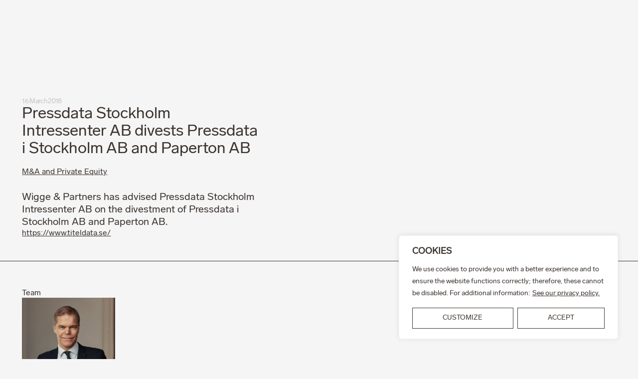

--- FILE ---
content_type: text/html; charset=UTF-8
request_url: https://wiggepartners.se/en/news/pressdata-stockholm-intressenter-ab-divests-pressdata-i-stockholm-ab-and-paperton-ab/
body_size: 17625
content:
<!doctype html>
<html class="no-js" lang="en-GB" dir="ltr">
    <head>
        <meta charset="utf-8">
        <meta name="viewport" content="width=device-width, initial-scale=1">
        <meta name='robots' content='index, follow, max-image-preview:large, max-snippet:-1, max-video-preview:-1' />
<link rel="alternate" href="https://wiggepartners.se/en/news/pressdata-stockholm-intressenter-ab-divests-pressdata-i-stockholm-ab-and-paperton-ab/" hreflang="en" />
<link rel="alternate" href="https://wiggepartners.se/nyheter/pressdata-stockholm-intressenter-ab-divests-pressdata-i-stockholm-ab-and-paperton-ab/" hreflang="sv" />

	<!-- This site is optimized with the Yoast SEO plugin v26.6 - https://yoast.com/wordpress/plugins/seo/ -->
	<title>Pressdata Stockholm Intressenter AB divests Pressdata i Stockholm AB and Paperton AB - Wigge &amp; Partners</title>
	<meta name="description" content="Wigge &amp; Partners has advised Pressdata Stockholm Intressenter AB on the divestment of Pressdata i Stockholm AB and Paperton AB." />
	<link rel="canonical" href="https://wiggepartners.se/en/news/pressdata-stockholm-intressenter-ab-divests-pressdata-i-stockholm-ab-and-paperton-ab/" />
	<meta property="og:locale" content="en_GB" />
	<meta property="og:locale:alternate" content="sv_SE" />
	<meta property="og:type" content="article" />
	<meta property="og:title" content="Pressdata Stockholm Intressenter AB divests Pressdata i Stockholm AB and Paperton AB - Wigge &amp; Partners" />
	<meta property="og:description" content="Wigge &amp; Partners has advised Pressdata Stockholm Intressenter AB on the divestment of Pressdata i Stockholm AB and Paperton AB." />
	<meta property="og:url" content="https://wiggepartners.se/en/news/pressdata-stockholm-intressenter-ab-divests-pressdata-i-stockholm-ab-and-paperton-ab/" />
	<meta property="og:site_name" content="Wigge &amp; Partners" />
	<meta property="article:published_time" content="2018-03-15T23:00:00+00:00" />
	<meta property="article:modified_time" content="2023-12-06T09:38:54+00:00" />
	<meta property="og:image" content="https://wiggepartners.se/app/uploads/2023/12/lifestyle-11-5722-scaled.jpg" />
	<meta property="og:image:width" content="2560" />
	<meta property="og:image:height" content="1708" />
	<meta property="og:image:type" content="image/jpeg" />
	<meta name="author" content="mathias" />
	<meta name="twitter:card" content="summary_large_image" />
	<script type="application/ld+json" class="yoast-schema-graph">{"@context":"https://schema.org","@graph":[{"@type":"WebPage","@id":"https://wiggepartners.se/en/news/pressdata-stockholm-intressenter-ab-divests-pressdata-i-stockholm-ab-and-paperton-ab/","url":"https://wiggepartners.se/en/news/pressdata-stockholm-intressenter-ab-divests-pressdata-i-stockholm-ab-and-paperton-ab/","name":"Pressdata Stockholm Intressenter AB divests Pressdata i Stockholm AB and Paperton AB - Wigge &amp; Partners","isPartOf":{"@id":"https://wiggepartners.se/en/#website"},"datePublished":"2018-03-15T23:00:00+00:00","dateModified":"2023-12-06T09:38:54+00:00","author":{"@id":"https://wiggepartners.se/en/#/schema/person/42b1ef8c2bcbb6ad96467dc58c8646b8"},"description":"Wigge &amp; Partners has advised Pressdata Stockholm Intressenter AB on the divestment of Pressdata i Stockholm AB and Paperton AB.","breadcrumb":{"@id":"https://wiggepartners.se/en/news/pressdata-stockholm-intressenter-ab-divests-pressdata-i-stockholm-ab-and-paperton-ab/#breadcrumb"},"inLanguage":"en-GB","potentialAction":[{"@type":"ReadAction","target":["https://wiggepartners.se/en/news/pressdata-stockholm-intressenter-ab-divests-pressdata-i-stockholm-ab-and-paperton-ab/"]}]},{"@type":"BreadcrumbList","@id":"https://wiggepartners.se/en/news/pressdata-stockholm-intressenter-ab-divests-pressdata-i-stockholm-ab-and-paperton-ab/#breadcrumb","itemListElement":[{"@type":"ListItem","position":1,"name":"Home","item":"https://wiggepartners.se/en/"},{"@type":"ListItem","position":2,"name":"Pressdata Stockholm Intressenter AB divests Pressdata i Stockholm AB and Paperton AB"}]},{"@type":"WebSite","@id":"https://wiggepartners.se/en/#website","url":"https://wiggepartners.se/en/","name":"Wigge &amp; Partners","description":"","potentialAction":[{"@type":"SearchAction","target":{"@type":"EntryPoint","urlTemplate":"https://wiggepartners.se/en/search/{search_term_string}"},"query-input":{"@type":"PropertyValueSpecification","valueRequired":true,"valueName":"search_term_string"}}],"inLanguage":"en-GB"},{"@type":"Person","@id":"https://wiggepartners.se/en/#/schema/person/42b1ef8c2bcbb6ad96467dc58c8646b8","name":"mathias","image":{"@type":"ImageObject","inLanguage":"en-GB","@id":"https://wiggepartners.se/en/#/schema/person/image/","url":"https://secure.gravatar.com/avatar/1b1c15ef139fdc089cec8213427e9bd8fcea65e2667228cc69d7bba4d806ab41?s=96&d=mm&r=g","contentUrl":"https://secure.gravatar.com/avatar/1b1c15ef139fdc089cec8213427e9bd8fcea65e2667228cc69d7bba4d806ab41?s=96&d=mm&r=g","caption":"mathias"},"sameAs":["https://wiggepartners.se/wp"]}]}</script>
	<!-- / Yoast SEO plugin. -->


<style id='wp-img-auto-sizes-contain-inline-css'>
img:is([sizes=auto i],[sizes^="auto," i]){contain-intrinsic-size:3000px 1500px}
/*# sourceURL=wp-img-auto-sizes-contain-inline-css */
</style>
<link rel="stylesheet" href="https://wiggepartners.se/app/themes/wigge/resources/dist/css/app.css"><script id="cookie-law-info-js-extra">
var _ckyConfig = {"_ipData":[],"_assetsURL":"https://wiggepartners.se/app/plugins/cookie-law-info/lite/frontend/images/","_publicURL":"https://wiggepartners.se/wp","_expiry":"365","_categories":[{"name":"Necessary","slug":"necessary","isNecessary":true,"ccpaDoNotSell":true,"cookies":[{"cookieID":"pll_language","domain":"wiggepartners.se","provider":""},{"cookieID":"cookieyes-consent","domain":"wiggepartners.se","provider":""}],"active":true,"defaultConsent":{"gdpr":true,"ccpa":true}},{"name":"Functional","slug":"functional","isNecessary":false,"ccpaDoNotSell":true,"cookies":[],"active":true,"defaultConsent":{"gdpr":false,"ccpa":false}},{"name":"Analytics","slug":"analytics","isNecessary":false,"ccpaDoNotSell":true,"cookies":[],"active":true,"defaultConsent":{"gdpr":false,"ccpa":false}},{"name":"Performance","slug":"performance","isNecessary":false,"ccpaDoNotSell":true,"cookies":[],"active":true,"defaultConsent":{"gdpr":false,"ccpa":false}},{"name":"Advertisement","slug":"advertisement","isNecessary":false,"ccpaDoNotSell":true,"cookies":[],"active":true,"defaultConsent":{"gdpr":false,"ccpa":false}}],"_activeLaw":"gdpr","_rootDomain":"","_block":"1","_showBanner":"1","_bannerConfig":{"settings":{"type":"box","preferenceCenterType":"popup","position":"bottom-right","applicableLaw":"gdpr"},"behaviours":{"reloadBannerOnAccept":false,"loadAnalyticsByDefault":false,"animations":{"onLoad":"animate","onHide":"sticky"}},"config":{"revisitConsent":{"status":false,"tag":"revisit-consent","position":"bottom-left","meta":{"url":"#"},"styles":{"background-color":"#0056a7"},"elements":{"title":{"type":"text","tag":"revisit-consent-title","status":true,"styles":{"color":"#0056a7"}}}},"preferenceCenter":{"toggle":{"status":true,"tag":"detail-category-toggle","type":"toggle","states":{"active":{"styles":{"background-color":"#1863DC"}},"inactive":{"styles":{"background-color":"#D0D5D2"}}}}},"categoryPreview":{"status":false,"toggle":{"status":true,"tag":"detail-category-preview-toggle","type":"toggle","states":{"active":{"styles":{"background-color":"#1863DC"}},"inactive":{"styles":{"background-color":"#D0D5D2"}}}}},"videoPlaceholder":{"status":true,"styles":{"background-color":"#000000","border-color":"#000000","color":"#ffffff"}},"readMore":{"status":true,"tag":"readmore-button","type":"link","meta":{"noFollow":true,"newTab":true},"styles":{"color":"#3C3430","background-color":"transparent","border-color":"transparent"}},"showMore":{"status":true,"tag":"show-desc-button","type":"button","styles":{"color":"#1863DC"}},"showLess":{"status":true,"tag":"hide-desc-button","type":"button","styles":{"color":"#1863DC"}},"alwaysActive":{"status":true,"tag":"always-active","styles":{"color":"#008000"}},"manualLinks":{"status":true,"tag":"manual-links","type":"link","styles":{"color":"#1863DC"}},"auditTable":{"status":true},"optOption":{"status":true,"toggle":{"status":true,"tag":"optout-option-toggle","type":"toggle","states":{"active":{"styles":{"background-color":"#1863dc"}},"inactive":{"styles":{"background-color":"#FFFFFF"}}}}}}},"_version":"3.3.8","_logConsent":"1","_tags":[{"tag":"accept-button","styles":{"color":"#3C3430","background-color":"TRANSPARENT","border-color":"#3C3430"}},{"tag":"reject-button","styles":{"color":"#212121","background-color":"transparent","border-color":"#212121"}},{"tag":"settings-button","styles":{"color":"#3C3430","background-color":"transparent","border-color":"#3C3430"}},{"tag":"readmore-button","styles":{"color":"#3C3430","background-color":"transparent","border-color":"transparent"}},{"tag":"donotsell-button","styles":{"color":"#1863dc","background-color":"transparent","border-color":"transparent"}},{"tag":"show-desc-button","styles":{"color":"#1863DC"}},{"tag":"hide-desc-button","styles":{"color":"#1863DC"}},{"tag":"cky-always-active","styles":[]},{"tag":"cky-link","styles":[]},{"tag":"accept-button","styles":{"color":"#3C3430","background-color":"TRANSPARENT","border-color":"#3C3430"}},{"tag":"revisit-consent","styles":{"background-color":"#0056a7"}}],"_shortCodes":[{"key":"cky_readmore","content":"\u003Ca href=\"https://wiggepartners.se/en/privacy-policy/\" class=\"cky-policy\" aria-label=\"See our privacy policy.\" target=\"_blank\" rel=\"noopener\" data-cky-tag=\"readmore-button\"\u003ESee our privacy policy.\u003C/a\u003E","tag":"readmore-button","status":true,"attributes":{"rel":"nofollow","target":"_blank"}},{"key":"cky_show_desc","content":"\u003Cbutton class=\"cky-show-desc-btn\" data-cky-tag=\"show-desc-button\" aria-label=\"Show more\"\u003EShow more\u003C/button\u003E","tag":"show-desc-button","status":true,"attributes":[]},{"key":"cky_hide_desc","content":"\u003Cbutton class=\"cky-show-desc-btn\" data-cky-tag=\"hide-desc-button\" aria-label=\"Show less\"\u003EShow less\u003C/button\u003E","tag":"hide-desc-button","status":true,"attributes":[]},{"key":"cky_optout_show_desc","content":"[cky_optout_show_desc]","tag":"optout-show-desc-button","status":true,"attributes":[]},{"key":"cky_optout_hide_desc","content":"[cky_optout_hide_desc]","tag":"optout-hide-desc-button","status":true,"attributes":[]},{"key":"cky_category_toggle_label","content":"[cky_{{status}}_category_label] [cky_preference_{{category_slug}}_title]","tag":"","status":true,"attributes":[]},{"key":"cky_enable_category_label","content":"Enable","tag":"","status":true,"attributes":[]},{"key":"cky_disable_category_label","content":"Disable","tag":"","status":true,"attributes":[]},{"key":"cky_video_placeholder","content":"\u003Cdiv class=\"video-placeholder-normal\" data-cky-tag=\"video-placeholder\" id=\"[UNIQUEID]\"\u003E\u003Cp class=\"video-placeholder-text-normal\" data-cky-tag=\"placeholder-title\"\u003EPlease accept cookies to access this content\u003C/p\u003E\u003C/div\u003E","tag":"","status":true,"attributes":[]},{"key":"cky_enable_optout_label","content":"Enable","tag":"","status":true,"attributes":[]},{"key":"cky_disable_optout_label","content":"Disable","tag":"","status":true,"attributes":[]},{"key":"cky_optout_toggle_label","content":"[cky_{{status}}_optout_label] [cky_optout_option_title]","tag":"","status":true,"attributes":[]},{"key":"cky_optout_option_title","content":"Do Not Sell or Share My Personal Information","tag":"","status":true,"attributes":[]},{"key":"cky_optout_close_label","content":"Close","tag":"","status":true,"attributes":[]},{"key":"cky_preference_close_label","content":"Close","tag":"","status":true,"attributes":[]}],"_rtl":"","_language":"en","_providersToBlock":[]};
var _ckyStyles = {"css":".cky-overlay{background: #000000; opacity: 0.4; position: fixed; top: 0; left: 0; width: 100%; height: 100%; z-index: 99999999;}.cky-hide{display: none;}.cky-btn-revisit-wrapper{display: flex; align-items: center; justify-content: center; background: #0056a7; width: 45px; height: 45px; border-radius: 50%; position: fixed; z-index: 999999; cursor: pointer;}.cky-revisit-bottom-left{bottom: 15px; left: 15px;}.cky-revisit-bottom-right{bottom: 15px; right: 15px;}.cky-btn-revisit-wrapper .cky-btn-revisit{display: flex; align-items: center; justify-content: center; background: none; border: none; cursor: pointer; position: relative; margin: 0; padding: 0;}.cky-btn-revisit-wrapper .cky-btn-revisit img{max-width: fit-content; margin: 0; height: 30px; width: 30px;}.cky-revisit-bottom-left:hover::before{content: attr(data-tooltip); position: absolute; background: #4e4b66; color: #ffffff; left: calc(100% + 7px); font-size: 12px; line-height: 16px; width: max-content; padding: 4px 8px; border-radius: 4px;}.cky-revisit-bottom-left:hover::after{position: absolute; content: \"\"; border: 5px solid transparent; left: calc(100% + 2px); border-left-width: 0; border-right-color: #4e4b66;}.cky-revisit-bottom-right:hover::before{content: attr(data-tooltip); position: absolute; background: #4e4b66; color: #ffffff; right: calc(100% + 7px); font-size: 12px; line-height: 16px; width: max-content; padding: 4px 8px; border-radius: 4px;}.cky-revisit-bottom-right:hover::after{position: absolute; content: \"\"; border: 5px solid transparent; right: calc(100% + 2px); border-right-width: 0; border-left-color: #4e4b66;}.cky-revisit-hide{display: none;}.cky-consent-container{position: fixed; width: 440px; box-sizing: border-box; z-index: 9999999; border-radius: 6px;}.cky-consent-container .cky-consent-bar{background: #ffffff; border: 1px solid; padding: 20px 26px; box-shadow: 0 -1px 10px 0 #acabab4d; border-radius: 6px;}.cky-box-bottom-left{bottom: 40px; left: 40px;}.cky-box-bottom-right{bottom: 40px; right: 40px;}.cky-box-top-left{top: 40px; left: 40px;}.cky-box-top-right{top: 40px; right: 40px;}.cky-custom-brand-logo-wrapper .cky-custom-brand-logo{width: 100px; height: auto; margin: 0 0 12px 0;}.cky-notice .cky-title{color: #212121; font-weight: 700; font-size: 18px; line-height: 24px; margin: 0 0 12px 0;}.cky-notice-des *,.cky-preference-content-wrapper *,.cky-accordion-header-des *,.cky-gpc-wrapper .cky-gpc-desc *{font-size: 14px;}.cky-notice-des{color: #212121; font-size: 14px; line-height: 24px; font-weight: 400;}.cky-notice-des img{height: 25px; width: 25px;}.cky-consent-bar .cky-notice-des p,.cky-gpc-wrapper .cky-gpc-desc p,.cky-preference-body-wrapper .cky-preference-content-wrapper p,.cky-accordion-header-wrapper .cky-accordion-header-des p,.cky-cookie-des-table li div:last-child p{color: inherit; margin-top: 0; overflow-wrap: break-word;}.cky-notice-des P:last-child,.cky-preference-content-wrapper p:last-child,.cky-cookie-des-table li div:last-child p:last-child,.cky-gpc-wrapper .cky-gpc-desc p:last-child{margin-bottom: 0;}.cky-notice-des a.cky-policy,.cky-notice-des button.cky-policy{font-size: 14px; color: #1863dc; white-space: nowrap; cursor: pointer; background: transparent; border: 1px solid; text-decoration: underline;}.cky-notice-des button.cky-policy{padding: 0;}.cky-notice-des a.cky-policy:focus-visible,.cky-notice-des button.cky-policy:focus-visible,.cky-preference-content-wrapper .cky-show-desc-btn:focus-visible,.cky-accordion-header .cky-accordion-btn:focus-visible,.cky-preference-header .cky-btn-close:focus-visible,.cky-switch input[type=\"checkbox\"]:focus-visible,.cky-footer-wrapper a:focus-visible,.cky-btn:focus-visible{outline: 2px solid #1863dc; outline-offset: 2px;}.cky-btn:focus:not(:focus-visible),.cky-accordion-header .cky-accordion-btn:focus:not(:focus-visible),.cky-preference-content-wrapper .cky-show-desc-btn:focus:not(:focus-visible),.cky-btn-revisit-wrapper .cky-btn-revisit:focus:not(:focus-visible),.cky-preference-header .cky-btn-close:focus:not(:focus-visible),.cky-consent-bar .cky-banner-btn-close:focus:not(:focus-visible){outline: 0;}button.cky-show-desc-btn:not(:hover):not(:active){color: #1863dc; background: transparent;}button.cky-accordion-btn:not(:hover):not(:active),button.cky-banner-btn-close:not(:hover):not(:active),button.cky-btn-revisit:not(:hover):not(:active),button.cky-btn-close:not(:hover):not(:active){background: transparent;}.cky-consent-bar button:hover,.cky-modal.cky-modal-open button:hover,.cky-consent-bar button:focus,.cky-modal.cky-modal-open button:focus{text-decoration: none;}.cky-notice-btn-wrapper{display: flex; justify-content: flex-start; align-items: center; flex-wrap: wrap; margin-top: 16px;}.cky-notice-btn-wrapper .cky-btn{text-shadow: none; box-shadow: none;}.cky-btn{flex: auto; max-width: 100%; font-size: 14px; font-family: inherit; line-height: 24px; padding: 8px; font-weight: 500; margin: 0 8px 0 0; border-radius: 2px; cursor: pointer; text-align: center; text-transform: none; min-height: 0;}.cky-btn:hover{opacity: 0.8;}.cky-btn-customize{color: #1863dc; background: transparent; border: 2px solid #1863dc;}.cky-btn-reject{color: #1863dc; background: transparent; border: 2px solid #1863dc;}.cky-btn-accept{background: #1863dc; color: #ffffff; border: 2px solid #1863dc;}.cky-btn:last-child{margin-right: 0;}@media (max-width: 576px){.cky-box-bottom-left{bottom: 0; left: 0;}.cky-box-bottom-right{bottom: 0; right: 0;}.cky-box-top-left{top: 0; left: 0;}.cky-box-top-right{top: 0; right: 0;}}@media (max-width: 440px){.cky-box-bottom-left, .cky-box-bottom-right, .cky-box-top-left, .cky-box-top-right{width: 100%; max-width: 100%;}.cky-consent-container .cky-consent-bar{padding: 20px 0;}.cky-custom-brand-logo-wrapper, .cky-notice .cky-title, .cky-notice-des, .cky-notice-btn-wrapper{padding: 0 24px;}.cky-notice-des{max-height: 40vh; overflow-y: scroll;}.cky-notice-btn-wrapper{flex-direction: column; margin-top: 0;}.cky-btn{width: 100%; margin: 10px 0 0 0;}.cky-notice-btn-wrapper .cky-btn-customize{order: 2;}.cky-notice-btn-wrapper .cky-btn-reject{order: 3;}.cky-notice-btn-wrapper .cky-btn-accept{order: 1; margin-top: 16px;}}@media (max-width: 352px){.cky-notice .cky-title{font-size: 16px;}.cky-notice-des *{font-size: 12px;}.cky-notice-des, .cky-btn{font-size: 12px;}}.cky-modal.cky-modal-open{display: flex; visibility: visible; -webkit-transform: translate(-50%, -50%); -moz-transform: translate(-50%, -50%); -ms-transform: translate(-50%, -50%); -o-transform: translate(-50%, -50%); transform: translate(-50%, -50%); top: 50%; left: 50%; transition: all 1s ease;}.cky-modal{box-shadow: 0 32px 68px rgba(0, 0, 0, 0.3); margin: 0 auto; position: fixed; max-width: 100%; background: #ffffff; top: 50%; box-sizing: border-box; border-radius: 6px; z-index: 999999999; color: #212121; -webkit-transform: translate(-50%, 100%); -moz-transform: translate(-50%, 100%); -ms-transform: translate(-50%, 100%); -o-transform: translate(-50%, 100%); transform: translate(-50%, 100%); visibility: hidden; transition: all 0s ease;}.cky-preference-center{max-height: 79vh; overflow: hidden; width: 845px; overflow: hidden; flex: 1 1 0; display: flex; flex-direction: column; border-radius: 6px;}.cky-preference-header{display: flex; align-items: center; justify-content: space-between; padding: 22px 24px; border-bottom: 1px solid;}.cky-preference-header .cky-preference-title{font-size: 18px; font-weight: 700; line-height: 24px;}.cky-preference-header .cky-btn-close{margin: 0; cursor: pointer; vertical-align: middle; padding: 0; background: none; border: none; width: auto; height: auto; min-height: 0; line-height: 0; text-shadow: none; box-shadow: none;}.cky-preference-header .cky-btn-close img{margin: 0; height: 10px; width: 10px;}.cky-preference-body-wrapper{padding: 0 24px; flex: 1; overflow: auto; box-sizing: border-box;}.cky-preference-content-wrapper,.cky-gpc-wrapper .cky-gpc-desc{font-size: 14px; line-height: 24px; font-weight: 400; padding: 12px 0;}.cky-preference-content-wrapper{border-bottom: 1px solid;}.cky-preference-content-wrapper img{height: 25px; width: 25px;}.cky-preference-content-wrapper .cky-show-desc-btn{font-size: 14px; font-family: inherit; color: #1863dc; text-decoration: none; line-height: 24px; padding: 0; margin: 0; white-space: nowrap; cursor: pointer; background: transparent; border-color: transparent; text-transform: none; min-height: 0; text-shadow: none; box-shadow: none;}.cky-accordion-wrapper{margin-bottom: 10px;}.cky-accordion{border-bottom: 1px solid;}.cky-accordion:last-child{border-bottom: none;}.cky-accordion .cky-accordion-item{display: flex; margin-top: 10px;}.cky-accordion .cky-accordion-body{display: none;}.cky-accordion.cky-accordion-active .cky-accordion-body{display: block; padding: 0 22px; margin-bottom: 16px;}.cky-accordion-header-wrapper{cursor: pointer; width: 100%;}.cky-accordion-item .cky-accordion-header{display: flex; justify-content: space-between; align-items: center;}.cky-accordion-header .cky-accordion-btn{font-size: 16px; font-family: inherit; color: #212121; line-height: 24px; background: none; border: none; font-weight: 700; padding: 0; margin: 0; cursor: pointer; text-transform: none; min-height: 0; text-shadow: none; box-shadow: none;}.cky-accordion-header .cky-always-active{color: #008000; font-weight: 600; line-height: 24px; font-size: 14px;}.cky-accordion-header-des{font-size: 14px; line-height: 24px; margin: 10px 0 16px 0;}.cky-accordion-chevron{margin-right: 22px; position: relative; cursor: pointer;}.cky-accordion-chevron-hide{display: none;}.cky-accordion .cky-accordion-chevron i::before{content: \"\"; position: absolute; border-right: 1.4px solid; border-bottom: 1.4px solid; border-color: inherit; height: 6px; width: 6px; -webkit-transform: rotate(-45deg); -moz-transform: rotate(-45deg); -ms-transform: rotate(-45deg); -o-transform: rotate(-45deg); transform: rotate(-45deg); transition: all 0.2s ease-in-out; top: 8px;}.cky-accordion.cky-accordion-active .cky-accordion-chevron i::before{-webkit-transform: rotate(45deg); -moz-transform: rotate(45deg); -ms-transform: rotate(45deg); -o-transform: rotate(45deg); transform: rotate(45deg);}.cky-audit-table{background: #f4f4f4; border-radius: 6px;}.cky-audit-table .cky-empty-cookies-text{color: inherit; font-size: 12px; line-height: 24px; margin: 0; padding: 10px;}.cky-audit-table .cky-cookie-des-table{font-size: 12px; line-height: 24px; font-weight: normal; padding: 15px 10px; border-bottom: 1px solid; border-bottom-color: inherit; margin: 0;}.cky-audit-table .cky-cookie-des-table:last-child{border-bottom: none;}.cky-audit-table .cky-cookie-des-table li{list-style-type: none; display: flex; padding: 3px 0;}.cky-audit-table .cky-cookie-des-table li:first-child{padding-top: 0;}.cky-cookie-des-table li div:first-child{width: 100px; font-weight: 600; word-break: break-word; word-wrap: break-word;}.cky-cookie-des-table li div:last-child{flex: 1; word-break: break-word; word-wrap: break-word; margin-left: 8px;}.cky-footer-shadow{display: block; width: 100%; height: 40px; background: linear-gradient(180deg, rgba(255, 255, 255, 0) 0%, #ffffff 100%); position: absolute; bottom: calc(100% - 1px);}.cky-footer-wrapper{position: relative;}.cky-prefrence-btn-wrapper{display: flex; flex-wrap: wrap; align-items: center; justify-content: center; padding: 22px 24px; border-top: 1px solid;}.cky-prefrence-btn-wrapper .cky-btn{flex: auto; max-width: 100%; text-shadow: none; box-shadow: none;}.cky-btn-preferences{color: #1863dc; background: transparent; border: 2px solid #1863dc;}.cky-preference-header,.cky-preference-body-wrapper,.cky-preference-content-wrapper,.cky-accordion-wrapper,.cky-accordion,.cky-accordion-wrapper,.cky-footer-wrapper,.cky-prefrence-btn-wrapper{border-color: inherit;}@media (max-width: 845px){.cky-modal{max-width: calc(100% - 16px);}}@media (max-width: 576px){.cky-modal{max-width: 100%;}.cky-preference-center{max-height: 100vh;}.cky-prefrence-btn-wrapper{flex-direction: column;}.cky-accordion.cky-accordion-active .cky-accordion-body{padding-right: 0;}.cky-prefrence-btn-wrapper .cky-btn{width: 100%; margin: 10px 0 0 0;}.cky-prefrence-btn-wrapper .cky-btn-reject{order: 3;}.cky-prefrence-btn-wrapper .cky-btn-accept{order: 1; margin-top: 0;}.cky-prefrence-btn-wrapper .cky-btn-preferences{order: 2;}}@media (max-width: 425px){.cky-accordion-chevron{margin-right: 15px;}.cky-notice-btn-wrapper{margin-top: 0;}.cky-accordion.cky-accordion-active .cky-accordion-body{padding: 0 15px;}}@media (max-width: 352px){.cky-preference-header .cky-preference-title{font-size: 16px;}.cky-preference-header{padding: 16px 24px;}.cky-preference-content-wrapper *, .cky-accordion-header-des *{font-size: 12px;}.cky-preference-content-wrapper, .cky-preference-content-wrapper .cky-show-more, .cky-accordion-header .cky-always-active, .cky-accordion-header-des, .cky-preference-content-wrapper .cky-show-desc-btn, .cky-notice-des a.cky-policy{font-size: 12px;}.cky-accordion-header .cky-accordion-btn{font-size: 14px;}}.cky-switch{display: flex;}.cky-switch input[type=\"checkbox\"]{position: relative; width: 44px; height: 24px; margin: 0; background: #d0d5d2; -webkit-appearance: none; border-radius: 50px; cursor: pointer; outline: 0; border: none; top: 0;}.cky-switch input[type=\"checkbox\"]:checked{background: #1863dc;}.cky-switch input[type=\"checkbox\"]:before{position: absolute; content: \"\"; height: 20px; width: 20px; left: 2px; bottom: 2px; border-radius: 50%; background-color: white; -webkit-transition: 0.4s; transition: 0.4s; margin: 0;}.cky-switch input[type=\"checkbox\"]:after{display: none;}.cky-switch input[type=\"checkbox\"]:checked:before{-webkit-transform: translateX(20px); -ms-transform: translateX(20px); transform: translateX(20px);}@media (max-width: 425px){.cky-switch input[type=\"checkbox\"]{width: 38px; height: 21px;}.cky-switch input[type=\"checkbox\"]:before{height: 17px; width: 17px;}.cky-switch input[type=\"checkbox\"]:checked:before{-webkit-transform: translateX(17px); -ms-transform: translateX(17px); transform: translateX(17px);}}.cky-consent-bar .cky-banner-btn-close{position: absolute; right: 9px; top: 5px; background: none; border: none; cursor: pointer; padding: 0; margin: 0; min-height: 0; line-height: 0; height: auto; width: auto; text-shadow: none; box-shadow: none;}.cky-consent-bar .cky-banner-btn-close img{height: 9px; width: 9px; margin: 0;}.cky-notice-group{font-size: 14px; line-height: 24px; font-weight: 400; color: #212121;}.cky-notice-btn-wrapper .cky-btn-do-not-sell{font-size: 14px; line-height: 24px; padding: 6px 0; margin: 0; font-weight: 500; background: none; border-radius: 2px; border: none; cursor: pointer; text-align: left; color: #1863dc; background: transparent; border-color: transparent; box-shadow: none; text-shadow: none;}.cky-consent-bar .cky-banner-btn-close:focus-visible,.cky-notice-btn-wrapper .cky-btn-do-not-sell:focus-visible,.cky-opt-out-btn-wrapper .cky-btn:focus-visible,.cky-opt-out-checkbox-wrapper input[type=\"checkbox\"].cky-opt-out-checkbox:focus-visible{outline: 2px solid #1863dc; outline-offset: 2px;}@media (max-width: 440px){.cky-consent-container{width: 100%;}}@media (max-width: 352px){.cky-notice-des a.cky-policy, .cky-notice-btn-wrapper .cky-btn-do-not-sell{font-size: 12px;}}.cky-opt-out-wrapper{padding: 12px 0;}.cky-opt-out-wrapper .cky-opt-out-checkbox-wrapper{display: flex; align-items: center;}.cky-opt-out-checkbox-wrapper .cky-opt-out-checkbox-label{font-size: 16px; font-weight: 700; line-height: 24px; margin: 0 0 0 12px; cursor: pointer;}.cky-opt-out-checkbox-wrapper input[type=\"checkbox\"].cky-opt-out-checkbox{background-color: #ffffff; border: 1px solid black; width: 20px; height: 18.5px; margin: 0; -webkit-appearance: none; position: relative; display: flex; align-items: center; justify-content: center; border-radius: 2px; cursor: pointer;}.cky-opt-out-checkbox-wrapper input[type=\"checkbox\"].cky-opt-out-checkbox:checked{background-color: #1863dc; border: none;}.cky-opt-out-checkbox-wrapper input[type=\"checkbox\"].cky-opt-out-checkbox:checked::after{left: 6px; bottom: 4px; width: 7px; height: 13px; border: solid #ffffff; border-width: 0 3px 3px 0; border-radius: 2px; -webkit-transform: rotate(45deg); -ms-transform: rotate(45deg); transform: rotate(45deg); content: \"\"; position: absolute; box-sizing: border-box;}.cky-opt-out-checkbox-wrapper.cky-disabled .cky-opt-out-checkbox-label,.cky-opt-out-checkbox-wrapper.cky-disabled input[type=\"checkbox\"].cky-opt-out-checkbox{cursor: no-drop;}.cky-gpc-wrapper{margin: 0 0 0 32px;}.cky-footer-wrapper .cky-opt-out-btn-wrapper{display: flex; flex-wrap: wrap; align-items: center; justify-content: center; padding: 22px 24px;}.cky-opt-out-btn-wrapper .cky-btn{flex: auto; max-width: 100%; text-shadow: none; box-shadow: none;}.cky-opt-out-btn-wrapper .cky-btn-cancel{border: 1px solid #dedfe0; background: transparent; color: #858585;}.cky-opt-out-btn-wrapper .cky-btn-confirm{background: #1863dc; color: #ffffff; border: 1px solid #1863dc;}@media (max-width: 352px){.cky-opt-out-checkbox-wrapper .cky-opt-out-checkbox-label{font-size: 14px;}.cky-gpc-wrapper .cky-gpc-desc, .cky-gpc-wrapper .cky-gpc-desc *{font-size: 12px;}.cky-opt-out-checkbox-wrapper input[type=\"checkbox\"].cky-opt-out-checkbox{width: 16px; height: 16px;}.cky-opt-out-checkbox-wrapper input[type=\"checkbox\"].cky-opt-out-checkbox:checked::after{left: 5px; bottom: 4px; width: 3px; height: 9px;}.cky-gpc-wrapper{margin: 0 0 0 28px;}}.video-placeholder-youtube{background-size: 100% 100%; background-position: center; background-repeat: no-repeat; background-color: #b2b0b059; position: relative; display: flex; align-items: center; justify-content: center; max-width: 100%;}.video-placeholder-text-youtube{text-align: center; align-items: center; padding: 10px 16px; background-color: #000000cc; color: #ffffff; border: 1px solid; border-radius: 2px; cursor: pointer;}.video-placeholder-normal{background-image: url(\"/wp-content/plugins/cookie-law-info/lite/frontend/images/placeholder.svg\"); background-size: 80px; background-position: center; background-repeat: no-repeat; background-color: #b2b0b059; position: relative; display: flex; align-items: flex-end; justify-content: center; max-width: 100%;}.video-placeholder-text-normal{align-items: center; padding: 10px 16px; text-align: center; border: 1px solid; border-radius: 2px; cursor: pointer;}.cky-rtl{direction: rtl; text-align: right;}.cky-rtl .cky-banner-btn-close{left: 9px; right: auto;}.cky-rtl .cky-notice-btn-wrapper .cky-btn:last-child{margin-right: 8px;}.cky-rtl .cky-notice-btn-wrapper .cky-btn:first-child{margin-right: 0;}.cky-rtl .cky-notice-btn-wrapper{margin-left: 0; margin-right: 15px;}.cky-rtl .cky-prefrence-btn-wrapper .cky-btn{margin-right: 8px;}.cky-rtl .cky-prefrence-btn-wrapper .cky-btn:first-child{margin-right: 0;}.cky-rtl .cky-accordion .cky-accordion-chevron i::before{border: none; border-left: 1.4px solid; border-top: 1.4px solid; left: 12px;}.cky-rtl .cky-accordion.cky-accordion-active .cky-accordion-chevron i::before{-webkit-transform: rotate(-135deg); -moz-transform: rotate(-135deg); -ms-transform: rotate(-135deg); -o-transform: rotate(-135deg); transform: rotate(-135deg);}@media (max-width: 768px){.cky-rtl .cky-notice-btn-wrapper{margin-right: 0;}}@media (max-width: 576px){.cky-rtl .cky-notice-btn-wrapper .cky-btn:last-child{margin-right: 0;}.cky-rtl .cky-prefrence-btn-wrapper .cky-btn{margin-right: 0;}.cky-rtl .cky-accordion.cky-accordion-active .cky-accordion-body{padding: 0 22px 0 0;}}@media (max-width: 425px){.cky-rtl .cky-accordion.cky-accordion-active .cky-accordion-body{padding: 0 15px 0 0;}}.cky-rtl .cky-opt-out-btn-wrapper .cky-btn{margin-right: 12px;}.cky-rtl .cky-opt-out-btn-wrapper .cky-btn:first-child{margin-right: 0;}.cky-rtl .cky-opt-out-checkbox-wrapper .cky-opt-out-checkbox-label{margin: 0 12px 0 0;}"};
//# sourceURL=cookie-law-info-js-extra
</script>
<script src="https://wiggepartners.se/app/plugins/cookie-law-info/lite/frontend/js/script.min.js"></script><style id="cky-style-inline">[data-cky-tag]{visibility:hidden;}</style><link rel="icon" href="https://wiggepartners.se/app/uploads/2024/01/cropped-wigge-favicon-32x32.png" sizes="32x32">
<link rel="icon" href="https://wiggepartners.se/app/uploads/2024/01/cropped-wigge-favicon-192x192.png" sizes="192x192">
<link rel="apple-touch-icon" href="https://wiggepartners.se/app/uploads/2024/01/cropped-wigge-favicon-180x180.png">
<meta name="msapplication-TileImage" content="https://wiggepartners.se/app/uploads/2024/01/cropped-wigge-favicon-270x270.png">
<script defer data-domain="wiggepartners.se" src="https://plausible.io/js/script.js"></script>
        <style id='global-styles-inline-css'>
:root{--wp--preset--aspect-ratio--square: 1;--wp--preset--aspect-ratio--4-3: 4/3;--wp--preset--aspect-ratio--3-4: 3/4;--wp--preset--aspect-ratio--3-2: 3/2;--wp--preset--aspect-ratio--2-3: 2/3;--wp--preset--aspect-ratio--16-9: 16/9;--wp--preset--aspect-ratio--9-16: 9/16;--wp--preset--color--black: #000000;--wp--preset--color--cyan-bluish-gray: #abb8c3;--wp--preset--color--white: #ffffff;--wp--preset--color--pale-pink: #f78da7;--wp--preset--color--vivid-red: #cf2e2e;--wp--preset--color--luminous-vivid-orange: #ff6900;--wp--preset--color--luminous-vivid-amber: #fcb900;--wp--preset--color--light-green-cyan: #7bdcb5;--wp--preset--color--vivid-green-cyan: #00d084;--wp--preset--color--pale-cyan-blue: #8ed1fc;--wp--preset--color--vivid-cyan-blue: #0693e3;--wp--preset--color--vivid-purple: #9b51e0;--wp--preset--gradient--vivid-cyan-blue-to-vivid-purple: linear-gradient(135deg,rgb(6,147,227) 0%,rgb(155,81,224) 100%);--wp--preset--gradient--light-green-cyan-to-vivid-green-cyan: linear-gradient(135deg,rgb(122,220,180) 0%,rgb(0,208,130) 100%);--wp--preset--gradient--luminous-vivid-amber-to-luminous-vivid-orange: linear-gradient(135deg,rgb(252,185,0) 0%,rgb(255,105,0) 100%);--wp--preset--gradient--luminous-vivid-orange-to-vivid-red: linear-gradient(135deg,rgb(255,105,0) 0%,rgb(207,46,46) 100%);--wp--preset--gradient--very-light-gray-to-cyan-bluish-gray: linear-gradient(135deg,rgb(238,238,238) 0%,rgb(169,184,195) 100%);--wp--preset--gradient--cool-to-warm-spectrum: linear-gradient(135deg,rgb(74,234,220) 0%,rgb(151,120,209) 20%,rgb(207,42,186) 40%,rgb(238,44,130) 60%,rgb(251,105,98) 80%,rgb(254,248,76) 100%);--wp--preset--gradient--blush-light-purple: linear-gradient(135deg,rgb(255,206,236) 0%,rgb(152,150,240) 100%);--wp--preset--gradient--blush-bordeaux: linear-gradient(135deg,rgb(254,205,165) 0%,rgb(254,45,45) 50%,rgb(107,0,62) 100%);--wp--preset--gradient--luminous-dusk: linear-gradient(135deg,rgb(255,203,112) 0%,rgb(199,81,192) 50%,rgb(65,88,208) 100%);--wp--preset--gradient--pale-ocean: linear-gradient(135deg,rgb(255,245,203) 0%,rgb(182,227,212) 50%,rgb(51,167,181) 100%);--wp--preset--gradient--electric-grass: linear-gradient(135deg,rgb(202,248,128) 0%,rgb(113,206,126) 100%);--wp--preset--gradient--midnight: linear-gradient(135deg,rgb(2,3,129) 0%,rgb(40,116,252) 100%);--wp--preset--font-size--small: 13px;--wp--preset--font-size--medium: 20px;--wp--preset--font-size--large: 36px;--wp--preset--font-size--x-large: 42px;--wp--preset--spacing--20: 0.44rem;--wp--preset--spacing--30: 0.67rem;--wp--preset--spacing--40: 1rem;--wp--preset--spacing--50: 1.5rem;--wp--preset--spacing--60: 2.25rem;--wp--preset--spacing--70: 3.38rem;--wp--preset--spacing--80: 5.06rem;--wp--preset--shadow--natural: 6px 6px 9px rgba(0, 0, 0, 0.2);--wp--preset--shadow--deep: 12px 12px 50px rgba(0, 0, 0, 0.4);--wp--preset--shadow--sharp: 6px 6px 0px rgba(0, 0, 0, 0.2);--wp--preset--shadow--outlined: 6px 6px 0px -3px rgb(255, 255, 255), 6px 6px rgb(0, 0, 0);--wp--preset--shadow--crisp: 6px 6px 0px rgb(0, 0, 0);}:where(.is-layout-flex){gap: 0.5em;}:where(.is-layout-grid){gap: 0.5em;}body .is-layout-flex{display: flex;}.is-layout-flex{flex-wrap: wrap;align-items: center;}.is-layout-flex > :is(*, div){margin: 0;}body .is-layout-grid{display: grid;}.is-layout-grid > :is(*, div){margin: 0;}:where(.wp-block-columns.is-layout-flex){gap: 2em;}:where(.wp-block-columns.is-layout-grid){gap: 2em;}:where(.wp-block-post-template.is-layout-flex){gap: 1.25em;}:where(.wp-block-post-template.is-layout-grid){gap: 1.25em;}.has-black-color{color: var(--wp--preset--color--black) !important;}.has-cyan-bluish-gray-color{color: var(--wp--preset--color--cyan-bluish-gray) !important;}.has-white-color{color: var(--wp--preset--color--white) !important;}.has-pale-pink-color{color: var(--wp--preset--color--pale-pink) !important;}.has-vivid-red-color{color: var(--wp--preset--color--vivid-red) !important;}.has-luminous-vivid-orange-color{color: var(--wp--preset--color--luminous-vivid-orange) !important;}.has-luminous-vivid-amber-color{color: var(--wp--preset--color--luminous-vivid-amber) !important;}.has-light-green-cyan-color{color: var(--wp--preset--color--light-green-cyan) !important;}.has-vivid-green-cyan-color{color: var(--wp--preset--color--vivid-green-cyan) !important;}.has-pale-cyan-blue-color{color: var(--wp--preset--color--pale-cyan-blue) !important;}.has-vivid-cyan-blue-color{color: var(--wp--preset--color--vivid-cyan-blue) !important;}.has-vivid-purple-color{color: var(--wp--preset--color--vivid-purple) !important;}.has-black-background-color{background-color: var(--wp--preset--color--black) !important;}.has-cyan-bluish-gray-background-color{background-color: var(--wp--preset--color--cyan-bluish-gray) !important;}.has-white-background-color{background-color: var(--wp--preset--color--white) !important;}.has-pale-pink-background-color{background-color: var(--wp--preset--color--pale-pink) !important;}.has-vivid-red-background-color{background-color: var(--wp--preset--color--vivid-red) !important;}.has-luminous-vivid-orange-background-color{background-color: var(--wp--preset--color--luminous-vivid-orange) !important;}.has-luminous-vivid-amber-background-color{background-color: var(--wp--preset--color--luminous-vivid-amber) !important;}.has-light-green-cyan-background-color{background-color: var(--wp--preset--color--light-green-cyan) !important;}.has-vivid-green-cyan-background-color{background-color: var(--wp--preset--color--vivid-green-cyan) !important;}.has-pale-cyan-blue-background-color{background-color: var(--wp--preset--color--pale-cyan-blue) !important;}.has-vivid-cyan-blue-background-color{background-color: var(--wp--preset--color--vivid-cyan-blue) !important;}.has-vivid-purple-background-color{background-color: var(--wp--preset--color--vivid-purple) !important;}.has-black-border-color{border-color: var(--wp--preset--color--black) !important;}.has-cyan-bluish-gray-border-color{border-color: var(--wp--preset--color--cyan-bluish-gray) !important;}.has-white-border-color{border-color: var(--wp--preset--color--white) !important;}.has-pale-pink-border-color{border-color: var(--wp--preset--color--pale-pink) !important;}.has-vivid-red-border-color{border-color: var(--wp--preset--color--vivid-red) !important;}.has-luminous-vivid-orange-border-color{border-color: var(--wp--preset--color--luminous-vivid-orange) !important;}.has-luminous-vivid-amber-border-color{border-color: var(--wp--preset--color--luminous-vivid-amber) !important;}.has-light-green-cyan-border-color{border-color: var(--wp--preset--color--light-green-cyan) !important;}.has-vivid-green-cyan-border-color{border-color: var(--wp--preset--color--vivid-green-cyan) !important;}.has-pale-cyan-blue-border-color{border-color: var(--wp--preset--color--pale-cyan-blue) !important;}.has-vivid-cyan-blue-border-color{border-color: var(--wp--preset--color--vivid-cyan-blue) !important;}.has-vivid-purple-border-color{border-color: var(--wp--preset--color--vivid-purple) !important;}.has-vivid-cyan-blue-to-vivid-purple-gradient-background{background: var(--wp--preset--gradient--vivid-cyan-blue-to-vivid-purple) !important;}.has-light-green-cyan-to-vivid-green-cyan-gradient-background{background: var(--wp--preset--gradient--light-green-cyan-to-vivid-green-cyan) !important;}.has-luminous-vivid-amber-to-luminous-vivid-orange-gradient-background{background: var(--wp--preset--gradient--luminous-vivid-amber-to-luminous-vivid-orange) !important;}.has-luminous-vivid-orange-to-vivid-red-gradient-background{background: var(--wp--preset--gradient--luminous-vivid-orange-to-vivid-red) !important;}.has-very-light-gray-to-cyan-bluish-gray-gradient-background{background: var(--wp--preset--gradient--very-light-gray-to-cyan-bluish-gray) !important;}.has-cool-to-warm-spectrum-gradient-background{background: var(--wp--preset--gradient--cool-to-warm-spectrum) !important;}.has-blush-light-purple-gradient-background{background: var(--wp--preset--gradient--blush-light-purple) !important;}.has-blush-bordeaux-gradient-background{background: var(--wp--preset--gradient--blush-bordeaux) !important;}.has-luminous-dusk-gradient-background{background: var(--wp--preset--gradient--luminous-dusk) !important;}.has-pale-ocean-gradient-background{background: var(--wp--preset--gradient--pale-ocean) !important;}.has-electric-grass-gradient-background{background: var(--wp--preset--gradient--electric-grass) !important;}.has-midnight-gradient-background{background: var(--wp--preset--gradient--midnight) !important;}.has-small-font-size{font-size: var(--wp--preset--font-size--small) !important;}.has-medium-font-size{font-size: var(--wp--preset--font-size--medium) !important;}.has-large-font-size{font-size: var(--wp--preset--font-size--large) !important;}.has-x-large-font-size{font-size: var(--wp--preset--font-size--x-large) !important;}
/*# sourceURL=global-styles-inline-css */
</style>
</head>
    <body class="wp-singular post-template-default single single-post postid-1067 single-format-standard wp-theme-wigge pressdata-stockholm-intressenter-ab-divests-pressdata-i-stockholm-ab-and-paperton-ab">
                <header class="site-header show">
            <a href="https://wiggepartners.se/en" title="Wigge &amp; Partners" class="site-header__logo">
    <svg width="245" height="71" viewBox="0 0 245 71" fill="none" xmlns="http://www.w3.org/2000/svg" class="site-header__logo-svg">
    <path d="M114.204 53.4718L104.492 23.328L95.191 53.4718H92.213L82.2274 21.4483C81.7233 19.799 81.0355 18.103 80.3945 16.821H86.0769L94.4132 45.7729L101.331 22.5934C101.925 20.5336 102.339 18.7008 102.429 16.5474H106.783L116.358 45.7765L122.818 22.8707C123.412 20.8109 123.826 18.978 123.916 16.8246H127.949L117.182 53.4718H114.204Z" fill="#3C3430"/>
    <path d="M133.266 16.8242C133.676 17.602 133.953 19.4349 133.953 21.5883V48.7073C133.953 50.8607 133.68 52.6936 133.266 53.4714H139.589C139.178 52.6936 138.901 50.8607 138.901 48.7073V21.5883C138.901 19.4349 139.175 17.602 139.589 16.8242H133.266Z" fill="#3C3430"/>
    <path d="M176.773 19.8025V25.3912C174.069 21.4985 169.398 18.7474 164.22 18.7474C155.243 18.7474 150.796 26.3995 150.796 34.9194C150.796 43.8966 156.154 51.5019 165.592 51.5019C168.617 51.5019 170.95 50.9509 173.655 49.9427V42.8883C173.655 40.0472 173.287 37.757 172.556 35.834H178.739C178.649 37.3933 178.602 38.9021 178.602 40.4613V51.0446C174.983 53.288 170.083 54.2062 165.592 54.2062C152.992 54.2062 145.391 46.1436 145.391 34.9194C145.391 23.6951 152.996 16.0898 164.083 16.0898C168.757 16.0898 173.154 17.325 176.773 19.7989V19.8025Z" fill="#3C3430"/>
    <path d="M215.383 19.8025V25.3912C212.678 21.4985 208.008 18.7474 202.83 18.7474C193.852 18.7474 189.405 26.3995 189.405 34.9194C189.405 43.8966 194.763 51.5019 204.202 51.5019C207.226 51.5019 209.56 50.9509 212.264 49.9427V42.8883C212.264 40.0472 211.897 37.757 211.166 35.834H217.349C217.259 37.3933 217.212 38.9021 217.212 40.4613V51.0446C213.593 53.288 208.692 54.2062 204.202 54.2062C191.602 54.2062 184 46.1436 184 34.9194C184 23.6951 191.605 16.0898 202.693 16.0898C207.367 16.0898 211.764 17.325 215.383 19.7989V19.8025Z" fill="#3C3430"/>
    <path d="M223.152 53.4716C223.563 52.6938 223.703 50.1263 223.703 47.9729V22.3195C223.703 20.1661 223.566 17.6022 223.152 16.8208H244.729V20.2561C242.897 19.6152 240.653 19.111 237.859 19.111H228.557V32.9928H238.359C240.099 32.9928 241.978 32.7623 243.217 32.4419V35.8772C241.982 35.5567 240.102 35.4199 238.359 35.4199H228.557V51.1778H238.132C240.927 51.1778 243.17 50.6736 245.003 50.0327V53.468H223.152V53.4716Z" fill="#3C3430"/>
    <path d="M71.8362 32.6255L60.8244 36.2013L56.6076 37.5733C55.6929 37.8722 54.7639 37.35 54.465 36.4354C54.1661 35.5207 54.6127 34.5521 55.5273 34.2568L66.712 30.6234C69.6504 29.6691 70.8207 27.4869 69.8124 24.3757C68.8005 21.2644 66.5715 20.1878 63.6331 21.142L52.4485 24.7754C51.5338 25.0743 50.6048 24.5521 50.3059 23.6375C50.007 22.7228 50.4535 21.7542 51.3682 21.4589L63.5143 17.5122C65.2175 16.9577 66.1466 15.132 65.5957 13.4287L52.7726 17.595C49.8306 18.5493 48.6638 20.7351 49.6721 23.8428C50.684 26.954 52.913 28.0343 55.855 27.0764L66.982 23.461C67.8967 23.1622 68.8833 23.6663 69.1822 24.581C69.4811 25.4956 68.977 26.4823 68.0623 26.7812L56.9353 30.3965C53.9933 31.3508 52.8266 33.5366 53.8348 36.6478C54.8467 39.7591 57.0757 40.8358 60.0141 39.8815L61.829 39.291L69.7584 36.7163C71.4617 36.1617 72.3907 34.336 71.8398 32.6327L71.8362 32.6255Z" fill="#3C3430"/>
    <path d="M49.8358 68.0991L43.03 58.733L40.4229 55.1464C39.8575 54.3686 40.0664 53.3243 40.8442 52.7589C41.622 52.1936 42.6807 52.3196 43.246 53.0974L50.1599 62.6112C51.9784 65.1103 54.4127 65.5496 57.0594 63.6267C59.7061 61.7038 60.041 59.2515 58.2261 56.7488L51.3122 47.235C50.7469 46.4572 50.9557 45.4129 51.7335 44.8476C52.5114 44.2822 53.57 44.4083 54.1354 45.1861L61.6434 55.5173C62.6949 56.9649 64.7223 57.2854 66.1699 56.2339L58.2441 45.3265C56.4256 42.8238 53.9878 42.3881 51.3446 44.3074C48.6979 46.2304 48.3594 48.6862 50.1779 51.1853L57.0558 60.6523C57.6211 61.4301 57.4483 62.5248 56.6705 63.0902C55.8927 63.6555 54.798 63.4827 54.2326 62.7049L47.3547 53.2379C45.5362 50.7352 43.0984 50.2995 40.4517 52.2224C37.8049 54.1453 37.47 56.5976 39.2885 59.1003L40.4084 60.6415L45.3094 67.3861C46.3609 68.8337 48.3882 69.1542 49.8358 68.1027V68.0991Z" fill="#3C3430"/>
    <path d="M9.29647 58.1459L16.1023 48.7797L18.7094 45.1932C19.2748 44.4153 20.3335 44.2893 21.1113 44.8547C21.8891 45.42 22.098 46.4643 21.5326 47.2421L14.6187 56.7559C12.8002 59.255 13.1387 61.7109 15.7854 63.6338C18.4322 65.5567 20.87 65.1174 22.6849 62.6183L29.5988 53.1045C30.1642 52.3267 31.2228 52.2007 32.0007 52.766C32.7785 53.3314 32.9873 54.3757 32.422 55.1535L24.9139 65.4847C23.8624 66.9323 24.1829 68.9596 25.6305 70.0111L33.5563 59.1038C35.3748 56.6011 35.0363 54.1488 32.3932 52.2259C29.75 50.303 27.3086 50.7423 25.4901 53.2414L18.6122 62.7083C18.0469 63.4861 16.9522 63.659 16.1743 63.0936C15.3965 62.5283 15.2237 61.4336 15.789 60.6558L22.6669 51.1888C24.4854 48.6861 24.1469 46.2338 21.5002 44.3109C18.8535 42.388 16.4156 42.8273 14.6007 45.33L13.4808 46.8712L8.57987 53.6159C7.52839 55.0634 7.84887 57.0908 9.29647 58.1423V58.1459Z" fill="#3C3430"/>
    <path d="M6.2405 16.5079L17.2523 20.0837L21.4691 21.4557C22.3837 21.7546 22.8302 22.7196 22.5313 23.6343C22.2325 24.5489 21.3034 25.0711 20.3888 24.7722L9.20411 21.1388C6.26571 20.1845 4.0331 21.2612 3.02482 24.3725C2.01655 27.4837 3.18327 29.6659 6.12527 30.6202L17.3099 34.2536C18.2246 34.5524 18.6711 35.5175 18.3722 36.4322C18.0733 37.3468 17.1443 37.8689 16.2296 37.5701L4.08351 33.6234C2.38025 33.0688 0.554551 34.0015 0 35.7048L12.8231 39.8711C15.7651 40.8253 17.9941 39.7487 19.0024 36.6374C20.0107 33.5262 18.8439 31.344 15.9019 30.3861L4.7749 26.7707C3.86025 26.4718 3.35611 25.4852 3.655 24.5705C3.95388 23.6559 4.94055 23.1517 5.8552 23.4506L16.9822 27.066C19.9242 28.0203 22.1532 26.9436 23.1651 23.8323C24.177 20.7211 23.0067 18.5389 20.0647 17.5846L18.2498 16.9941L10.3204 14.4194C8.61715 13.8648 6.79145 14.7975 6.2369 16.5007L6.2405 16.5079Z" fill="#3C3430"/>
    <path d="M44.8902 0.735458V16.7454C44.8902 17.7069 44.1088 18.4307 43.1438 18.4307C42.1787 18.4307 41.4009 17.7069 41.4009 16.7454V4.98822C41.4009 1.89857 39.6868 0.108887 36.4171 0.108887C33.1474 0.108887 31.4334 1.89497 31.4334 4.98822V16.7454C31.4334 17.7069 30.6519 18.4307 29.6905 18.4307C28.729 18.4307 27.944 17.7069 27.944 16.7454V3.97634C27.944 2.18665 26.4928 0.735458 24.7031 0.735458V14.2175C24.7031 17.3108 26.4172 19.0969 29.6869 19.0969C32.9566 19.0969 34.6742 17.3108 34.6742 14.2175V2.51794C34.6742 1.55648 35.4557 0.771467 36.4171 0.771467C37.3786 0.771467 38.16 1.55288 38.16 2.51794V14.2175C38.16 17.3108 39.8741 19.0969 43.1474 19.0969C46.4206 19.0969 48.1311 17.3108 48.1311 14.2175V3.97634C48.1311 2.18665 46.6799 0.735458 44.8902 0.735458Z" fill="#3C3430"/>
</svg>
    <span class="visuallyhidden">Wigge &amp; Partners</span>
</a>
            <nav class="site-navigation">
    <div class="site-navigation__header">
        <ul id="menu-page-header" class="site-navigation__header-menu"><li id="menu-item-2585" class="menu-item menu-item-type-post_type menu-item-object-page menu-item-2585"><a href="https://wiggepartners.se/en/expertise/">Our services</a></li>
<li id="menu-item-259" class="menu-item menu-item-type-post_type menu-item-object-page menu-item-259"><a href="https://wiggepartners.se/en/coworkers/">Our people</a></li>
<li id="menu-item-258" class="menu-item menu-item-type-post_type menu-item-object-page menu-item-258"><a href="https://wiggepartners.se/en/news/">News</a></li>
</ul>        <ul class="site-navigation__header-other">
            <li class="menu-item"><a href="https://wiggepartners.highq.com/wiggepartners/LoginRequiredPage.action" title="Client login">Client login</a></li>
            <li class="menu-item"><a href="https://wiggepartners.se/nyheter/pressdata-stockholm-intressenter-ab-divests-pressdata-i-stockholm-ab-and-paperton-ab/" title="Svenska">Svenska</a></li>
        </ul>
    </div>
    <button class="site-navigation__button">
        <svg width="50" height="29" viewBox="0 0 50 29" fill="none" xmlns="http://www.w3.org/2000/svg">
  <line y1="28.5" x2="50" y2="28.5" stroke="#3C3430"/>
  <line y1="13.5" x2="50" y2="13.5" stroke="#3C3430"/>
  <line y1="0.5" x2="50" y2="0.5" stroke="#3C3430"/>
</svg>
        <span class="visuallyhidden">Menu</span>
    </button>
    <div class="site-navigation__overlay">
        <div class="site-navigation__overlay-wrapper">
            <ul class="site-navigation__links">
                <li><a href="https://www.linkedin.com/company/wigge-&#038;-partners-advokat-ab/" title="LinkedIn" target="_self">LinkedIn</a></li><li><a href="https://www.instagram.com/wiggepartners/" title="Instagram" target="_blank">Instagram</a></li>            </ul>
            <ul class="site-navigation__links">
                <li><a href="https://wiggepartners.se/app/uploads/2024/05/General-TC-2023_1_webb-1.pdf" title="General terms and conditions" target="_self">General terms and conditions</a></li><li><a href="https://wiggepartners.se/en/privacy-policy/" title="Privacy Policy" target="_self">Privacy Policy</a></li>            </ul>
            <p class="company-copyright">
                &copy; Wigge & Partners Advokat KB, 2026            </p>
        </div>
        <hr>
        <div class="site-navigation__overlay-wrapper">
            <ul id="menu-overlay-en" class="site-navigation__overlay-menu"><li id="menu-item-2586" class="menu-item menu-item-type-post_type menu-item-object-page menu-item-2586"><a href="https://wiggepartners.se/en/about-us/">About Wigge</a></li>
<li id="menu-item-2587" class="menu-item menu-item-type-post_type menu-item-object-page menu-item-2587"><a href="https://wiggepartners.se/en/expertise/">Our services</a></li>
<li id="menu-item-256" class="menu-item menu-item-type-post_type menu-item-object-page menu-item-256"><a href="https://wiggepartners.se/en/coworkers/">Our people</a></li>
<li id="menu-item-255" class="menu-item menu-item-type-post_type menu-item-object-page menu-item-255"><a href="https://wiggepartners.se/en/news/">News</a></li>
<li id="menu-item-2588" class="menu-item menu-item-type-post_type menu-item-object-page menu-item-2588"><a href="https://wiggepartners.se/en/career/">Career</a></li>
<li id="menu-item-2589" class="menu-item menu-item-type-post_type menu-item-object-page menu-item-2589"><a href="https://wiggepartners.se/en/pro-bono/">Pro Bono</a></li>
</ul>            <div class="site-navigation__overlay-secondary">
                <a href="https://wiggepartners.highq.com/wiggepartners/LoginRequiredPage.action" title="Client login">Client login</a>                <a href="https://wiggepartners.se/nyheter/pressdata-stockholm-intressenter-ab-divests-pressdata-i-stockholm-ab-and-paperton-ab/" title="Svenska">Svenska</a>            </div>
        </div>
    </div>
</nav>
        </header>

        <main>
<article class="single-post-article post-1067 post type-post status-publish format-standard hentry category-news practice-area-ma-and-private-equity">
    <div class="single-post-article__wrapper">
        <div class="single-post-article__main">
            <header class="single-post-article__header">
                <time datetime="2018-03-16">16 March 2018</time>
                <h1 class="single-post-article__headline">Pressdata Stockholm Intressenter AB divests Pressdata i Stockholm AB and Paperton AB</h1>                                    <ul class="practice-area__list">
                    <li class="practice-area__item"><a href="https://wiggepartners.se/en/news/?practiceAreas=[77]">M&amp;A and Private Equity</a></li>                    </ul>
                            </header>
            <div class="single-post-article__body text-flow">
                <p class="preamble">Wigge &amp; Partners has advised Pressdata Stockholm Intressenter AB on the divestment of Pressdata i Stockholm AB and Paperton AB. </p>
<p><a href="https://www.titeldata.se/">https://www.titeldata.se/</a></p>
            </div>
        </div>
        <figure class="single-post-article__thumbnail">
                    </figure>
    </div>
    <aside class="single-post-article__related">
        <div class="single-post-article__coworkers">
        <h4>Team</h4>
        <div class="coworkers-list__grid">
            <article class="coworker-link">
    <a href="https://wiggepartners.se/en/coworkers/henrik-wenckert/">
                    <img width="800" height="786" src="https://wiggepartners.se/app/uploads/2019/11/43-henrikwenckert-6285-2-800x786.jpg" class="coworker-link__thumbnail wp-post-image" alt="Henrik Wenckert" decoding="async" fetchpriority="high">                <header class="coworker-link__header">
            <h2 class="coworker-link__headline">Henrik Wenckert</h2>        </header>
        <p class="coworker-link__position">
            Partner / Advokat        </p>
    </a>
</article>
        </div>
            </div>
    
    <div class="single-post-article__posts">
        <h4>Related news</h4>
        <div class="posts-list__grid">
            <article class="post-link">
    <a href="https://wiggepartners.se/en/news/wigge-has-advised-kravia-gruppen-in-its-acquisition-of-billecta/">
                    <img width="800" height="786" src="https://wiggepartners.se/app/uploads/2023/12/arthur-v-jxq5lmt-5v8-unsplash-800x786.jpg" class="post-link__thumbnail wp-post-image" alt="" decoding="async">                <header class="post-link__header">
            <time datetime="2026-01-12">12 January 2026</time>
            <h2 class="post-link__headline">Wigge has advised Kravia Gruppen in its acquisition of Billecta</h2>        </header>
        <div class="post-link__excerpt">
            <p>Wigge has advised Kravia Gruppen, a Norwegian fintech company backed, among others, by Verdane and Amp Eleven, in connection with its acquisition of Billecta AB…</p>
        </div>
    </a>
</article>
<article class="post-link">
    <a href="https://wiggepartners.se/en/news/wigge-has-acted-as-advisor-to-the-sellers-in-connection-with-the-divestment-of-aldax-ab/">
                    <img width="800" height="564" src="https://wiggepartners.se/app/uploads/2024/01/water-1246527jpg-medium-800x564.jpg" class="post-link__thumbnail wp-post-image" alt="" decoding="async">                <header class="post-link__header">
            <time datetime="2025-09-25">25 September 2025</time>
            <h2 class="post-link__headline">Wigge has acted as advisor to the sellers in connection with the divestment of Aldax AB</h2>        </header>
        <div class="post-link__excerpt">
            <p>Wigge acted as legal advisor to Carldrin Holding AB and Stapeln Förvaltning AB in connection with the sale of Aldax AB to Colly Flowtech AB.…</p>
        </div>
    </a>
</article>
<article class="post-link">
    <a href="https://wiggepartners.se/en/news/wigge-advised-jordanes-in-its-acquisition-of-mmsports/">
                    <img width="800" height="786" src="https://wiggepartners.se/app/uploads/2022/11/13-800x786.jpg" class="post-link__thumbnail wp-post-image" alt="" decoding="async" loading="lazy">                <header class="post-link__header">
            <time datetime="2025-08-28">28 August 2025</time>
            <h2 class="post-link__headline">Wigge advised Jordanes in its acquisition of MMSports</h2>        </header>
        <div class="post-link__excerpt">
            <p>Wigge has advised The Feelgood Company AS, a Nordic house of brands and e-commerce company and a portfolio company of Jordanes AS, in its acquisition…</p>
        </div>
    </a>
</article>
<article class="post-link">
    <a href="https://wiggepartners.se/en/news/wigge-has-advised-sid-roject-in-their-acquisition-of-delmat/">
                    <img width="800" height="786" src="https://wiggepartners.se/app/uploads/2023/12/krisztian-tabori-di2w5x-12yo-unsplash-800x786.jpg" class="post-link__thumbnail wp-post-image" alt="" decoding="async" loading="lazy">                <header class="post-link__header">
            <time datetime="2025-05-28">28 May 2025</time>
            <h2 class="post-link__headline">Wigge has advised Sid Roject in their acquisition of DelMat</h2>        </header>
        <div class="post-link__excerpt">
            <p>Wigge has advised Sid Roject in connection with their acquisition of DelMat. DelMat is a food producer specializing in pizzas, pies, and Food To Go…</p>
        </div>
    </a>
</article>
        </div>
        <p class="single-post-article__more">
            <a href="https://wiggepartners.se/en/news/" class="button">
                More news            </a>
        </p>
    </div>
</aside>
</article>
</main>
    <footer class="site-footer">
    <div class="site-footer__company">
        <svg width="194" height="189" viewBox="0 0 194 189" fill="none" xmlns="http://www.w3.org/2000/svg" class="company-logo-svg">
  <path d="M193.562 87.6162L163.891 97.251L152.529 100.948C150.064 101.753 147.561 100.346 146.756 97.8817C145.95 95.4172 147.153 92.8072 149.618 92.0115L179.755 82.2214C187.672 79.6502 190.826 73.7703 188.109 65.3871C185.382 57.0039 179.376 54.1028 171.459 56.674L141.322 66.4641C138.858 67.2694 136.354 65.8625 135.549 63.398C134.744 60.9335 135.947 58.3235 138.411 57.5278L171.139 46.8936C175.728 45.3994 178.231 40.48 176.747 35.8906L142.195 47.1167C134.268 49.688 131.124 55.5776 133.841 63.9511C136.568 72.3343 142.574 75.2451 150.501 72.6642L180.483 62.9226C182.947 62.1173 185.606 63.4756 186.411 65.9402C187.216 68.4047 185.858 71.0632 183.393 71.8686L153.412 81.6102C145.485 84.1814 142.341 90.071 145.058 98.4542C147.784 106.837 153.79 109.739 161.708 107.167L166.598 105.576L187.963 98.6385C192.553 97.1443 195.056 92.225 193.572 87.6356L193.562 87.6162Z" fill="#F5F5F5"/>
  <path d="M134.277 183.198L115.938 157.961L108.914 148.297C107.39 146.201 107.953 143.388 110.049 141.864C112.145 140.341 114.997 140.681 116.521 142.776L135.15 168.411C140.05 175.145 146.609 176.329 153.74 171.147C160.872 165.966 161.774 159.358 156.884 152.615L138.255 126.98C136.731 124.884 137.294 122.071 139.39 120.547C141.486 119.024 144.338 119.364 145.862 121.459L166.092 149.297C168.925 153.197 174.388 154.061 178.288 151.228L156.933 121.838C152.033 115.094 145.464 113.92 138.342 119.092C131.211 124.273 130.298 130.89 135.198 137.624L153.731 163.133C155.254 165.229 154.788 168.178 152.692 169.702C150.597 171.225 147.647 170.759 146.124 168.663L127.591 143.155C122.691 136.411 116.123 135.237 108.991 140.419C101.86 145.6 100.957 152.208 105.857 158.951L108.875 163.104L122.08 181.277C124.913 185.178 130.376 186.041 134.277 183.208V183.198Z" fill="#F5F5F5"/>
  <path d="M25.0478 156.38L43.3861 131.143L50.4109 121.479C51.9342 119.383 54.7868 119.044 56.8826 120.567C58.9784 122.09 59.5412 124.904 58.0178 127L39.3885 152.635C34.4886 159.368 35.4007 165.986 42.5322 171.167C49.6638 176.348 56.2325 175.165 61.1227 168.431L79.7521 142.796C81.2754 140.7 84.1281 140.361 86.2239 141.884C88.3197 143.407 88.8824 146.221 87.3591 148.317L67.1288 176.154C64.2956 180.055 65.1591 185.517 69.0596 188.351L90.4155 158.961C95.3154 152.217 94.4033 145.61 87.2815 140.429C80.1596 135.247 73.5811 136.431 68.6812 143.165L50.1489 168.673C48.6256 170.769 45.6759 171.235 43.5801 169.712C41.4843 168.188 41.0186 165.239 42.5419 163.143L61.0742 137.634C65.9741 130.891 65.0621 124.283 57.9305 119.102C50.799 113.921 44.2302 115.104 39.34 121.848L36.3224 126.001L23.1169 144.174C20.2837 148.074 21.1473 153.537 25.0478 156.37V156.38Z" fill="#F5F5F5"/>
  <path d="M16.8149 44.1866L46.486 53.8215L57.848 57.5182C60.3125 58.3236 61.5157 60.9239 60.7103 63.3884C59.905 65.8529 57.4017 67.2598 54.9372 66.4545L24.8003 56.6644C16.8828 54.0932 10.8671 56.9943 8.15034 65.3775C5.43356 73.7607 8.57726 79.6406 16.5044 82.2118L46.6413 92.0019C49.1058 92.8073 50.3089 95.4076 49.5036 97.8721C48.6983 100.337 46.195 101.744 43.7305 100.938L11.003 90.304C6.41354 88.8097 1.49423 91.3228 0 95.9122L34.5516 107.138C42.4788 109.71 48.4848 106.808 51.2016 98.4252C53.9184 90.042 50.7747 84.1621 42.8475 81.5812L12.8659 71.8396C10.4014 71.0342 9.043 68.3757 9.84833 65.9112C10.6537 63.4466 13.3122 62.0883 15.7767 62.8936L45.7583 72.6352C53.6855 75.2064 59.6915 72.3053 62.418 63.9221C65.1445 55.5389 61.9911 49.659 54.0639 47.0878L49.1737 45.4965L27.8082 38.559C23.2188 37.0648 18.2995 39.5778 16.8052 44.1672L16.8149 44.1866Z" fill="#F5F5F5"/>
  <path d="M120.956 1.68828V44.8269C120.956 47.4175 118.851 49.3678 116.25 49.3678C113.65 49.3678 111.554 47.4175 111.554 44.8269V13.1473C111.554 4.82229 106.936 0 98.1257 0C89.3155 0 84.697 4.81258 84.697 13.1473V44.8269C84.697 47.4175 82.5915 49.3678 80.0009 49.3678C77.4102 49.3678 75.295 47.4175 75.295 44.8269V10.4208C75.295 5.59851 71.3848 1.68828 66.5625 1.68828V38.0155C66.5625 46.3502 71.181 51.1628 79.9912 51.1628C88.8013 51.1628 93.4295 46.3502 93.4295 38.0155V6.49116C93.4295 3.90052 95.535 1.78531 98.1257 1.78531C100.716 1.78531 102.822 3.89082 102.822 6.49116V38.0155C102.822 46.3502 107.44 51.1628 116.26 51.1628C125.08 51.1628 129.689 46.3502 129.689 38.0155V10.4208C129.689 5.59851 125.779 1.68828 120.956 1.68828Z" fill="#F5F5F5"/>
</svg>
        <p class="site-footer__company-description">A modern law firm where entrepreneurial drive and commitment is combined with solid legal knowledge, integrity, and a sound corporate culture</p>
    </div>
    <div class="site-footer__contact">
        <div class="site-footer__contact-details text-flow">
            <p>CONTACT<br />
<a href="mailto:info@wiggepartners.se" target="_blank" rel="noopener">info@wiggepartners.se</a><br />
+46 (0)722 11 65 15</p>
<p>Birger Jarlsgatan 25<br />
SE–111 45 Stockholm</p>
            <p class="company-copyright">
                &copy; Wigge & Partners Advokat KB, 2026            </p>
        </div>
        <ul class="site-footer__links">
            <li><a href="https://wiggepartners.se/en/about-us/" title="About Wigge" target="_self">About Wigge</a></li><li><a href="https://wiggepartners.se/en/expertise/" title="Our services" target="_self">Our services</a></li><li><a href="https://wiggepartners.se/en/coworkers/" title="Our people" target="_self">Our people</a></li><li><a href="https://wiggepartners.se/en/news/" title="News" target="_self">News</a></li><li><a href="https://wiggepartners.se/en/career/" title="Career" target="_self">Career</a></li><li><a href="https://wiggepartners.se/en/pro-bono/" title="Pro Bono" target="_self">Pro Bono</a></li><li><a href="https://wiggepartners.se/en/about-us/contact/" title="Contact" target="_self">Contact</a></li>        </ul>
        <ul class="site-footer__links">
            <li><a href="https://www.linkedin.com/company/wigge-&#038;-partners-advokat-ab/" title="LinkedIn" target="_self">LinkedIn</a></li><li><a href="https://www.instagram.com/wiggepartners/" title="Instagram" target="_blank">Instagram</a></li>        </ul>
        <ul class="site-footer__links">
            <li><a href="https://wiggepartners.se/app/uploads/2024/05/General-TC-2023_1_webb-1.pdf" title="General terms and conditions" target="_self">General terms and conditions</a></li><li><a href="https://wiggepartners.se/en/privacy-policy/" title="Privacy Policy" target="_self">Privacy Policy</a></li>        </ul>
    </div>
</footer>
    <script type="speculationrules">
{"prefetch":[{"source":"document","where":{"and":[{"href_matches":"/*"},{"not":{"href_matches":["/wp/wp-*.php","/wp/wp-admin/*","/app/uploads/*","/app/*","/app/plugins/*","/app/themes/wigge/*","/*\\?(.+)"]}},{"not":{"selector_matches":"a[rel~=\"nofollow\"]"}},{"not":{"selector_matches":".no-prefetch, .no-prefetch a"}}]},"eagerness":"conservative"}]}
</script>
<script id="ckyBannerTemplate" type="text/template"><div class="cky-overlay cky-hide"></div><div class="cky-consent-container cky-hide" tabindex="0"> <div class="cky-consent-bar" data-cky-tag="notice" style="background-color:#FFFFFF;border-color:#f4f4f4">  <div class="cky-notice"> <p class="cky-title" role="heading" aria-level="1" data-cky-tag="title" style="color:#3C3430">COOKIES</p><div class="cky-notice-group"> <div class="cky-notice-des" data-cky-tag="description" style="color:#3C3430"> <p>We use cookies to provide you with a better experience and to ensure the website functions correctly; therefore, these cannot be disabled. For additional information:</p> </div><div class="cky-notice-btn-wrapper" data-cky-tag="notice-buttons"> <button class="cky-btn cky-btn-customize" aria-label="Customize" data-cky-tag="settings-button" style="color:#3C3430;background-color:transparent;border-color:#3C3430">Customize</button>  <button class="cky-btn cky-btn-accept" aria-label="ACCEPT" data-cky-tag="accept-button" style="color:#3C3430;background-color:TRANSPARENT;border-color:#3C3430">ACCEPT</button>  </div></div></div></div></div><div class="cky-modal" tabindex="0"> <div class="cky-preference-center" data-cky-tag="detail" style="color:#3C3430;background-color:#FFFFFF;border-color:#F4F4F4"> <div class="cky-preference-header"> <span class="cky-preference-title" role="heading" aria-level="1" data-cky-tag="detail-title" style="color:#3C3430">Customize Consent Preferences</span> <button class="cky-btn-close" aria-label="[cky_preference_close_label]" data-cky-tag="detail-close"> <img src="https://wiggepartners.se/app/plugins/cookie-law-info/lite/frontend/images/close.svg" alt="Close"> </button> </div><div class="cky-preference-body-wrapper"> <div class="cky-preference-content-wrapper" data-cky-tag="detail-description" style="color:#3C3430"> <p>We use cookies to help you navigate efficiently and perform certain functions. You will find detailed information about all cookies under each consent category below.</p><p>The cookies that are categorized as "Necessary" are stored on your browser as they are essential for enabling the basic functionalities of the site. </p><p>We also use third-party cookies that help us analyze how you use this website, store your preferences, and provide the content and advertisements that are relevant to you. These cookies will only be stored in your browser with your prior consent.</p><p>You can choose to enable or disable some or all of these cookies but disabling some of them may affect your browsing experience.</p> </div><div class="cky-accordion-wrapper" data-cky-tag="detail-categories"> <div class="cky-accordion" id="ckyDetailCategorynecessary"> <div class="cky-accordion-item"> <div class="cky-accordion-chevron"><i class="cky-chevron-right"></i></div> <div class="cky-accordion-header-wrapper"> <div class="cky-accordion-header"><button class="cky-accordion-btn" aria-label="Necessary" data-cky-tag="detail-category-title" style="color:#3C3430">Necessary</button><span class="cky-always-active">Always Active</span> <div class="cky-switch" data-cky-tag="detail-category-toggle"><input type="checkbox" id="ckySwitchnecessary"></div> </div> <div class="cky-accordion-header-des" data-cky-tag="detail-category-description" style="color:#3C3430"> <p>Necessary cookies are required to enable the basic features of this site, such as providing secure log-in or adjusting your consent preferences. These cookies do not store any personally identifiable data.</p></div> </div> </div> <div class="cky-accordion-body"> <div class="cky-audit-table" data-cky-tag="audit-table" style="color:#212121;background-color:#f4f4f4;border-color:#ebebeb"><ul class="cky-cookie-des-table"><li><div>Cookie</div><div>pll_language</div></li><li><div>Duration</div><div>1 year</div></li><li><div>Description</div><div></div></li></ul><ul class="cky-cookie-des-table"><li><div>Cookie</div><div>cookieyes-consent</div></li><li><div>Duration</div><div>1 year</div></li><li><div>Description</div><div></div></li></ul></div> </div> </div><div class="cky-accordion" id="ckyDetailCategoryfunctional"> <div class="cky-accordion-item"> <div class="cky-accordion-chevron"><i class="cky-chevron-right"></i></div> <div class="cky-accordion-header-wrapper"> <div class="cky-accordion-header"><button class="cky-accordion-btn" aria-label="Functional" data-cky-tag="detail-category-title" style="color:#3C3430">Functional</button><span class="cky-always-active">Always Active</span> <div class="cky-switch" data-cky-tag="detail-category-toggle"><input type="checkbox" id="ckySwitchfunctional"></div> </div> <div class="cky-accordion-header-des" data-cky-tag="detail-category-description" style="color:#3C3430"> <p>Functional cookies help perform certain functionalities like sharing the content of the website on social media platforms, collecting feedback, and other third-party features.</p></div> </div> </div> <div class="cky-accordion-body"> <div class="cky-audit-table" data-cky-tag="audit-table" style="color:#212121;background-color:#f4f4f4;border-color:#ebebeb"><p class="cky-empty-cookies-text">No cookies to display.</p></div> </div> </div><div class="cky-accordion" id="ckyDetailCategoryanalytics"> <div class="cky-accordion-item"> <div class="cky-accordion-chevron"><i class="cky-chevron-right"></i></div> <div class="cky-accordion-header-wrapper"> <div class="cky-accordion-header"><button class="cky-accordion-btn" aria-label="Analytics" data-cky-tag="detail-category-title" style="color:#3C3430">Analytics</button><span class="cky-always-active">Always Active</span> <div class="cky-switch" data-cky-tag="detail-category-toggle"><input type="checkbox" id="ckySwitchanalytics"></div> </div> <div class="cky-accordion-header-des" data-cky-tag="detail-category-description" style="color:#3C3430"> <p>Analytical cookies are used to understand how visitors interact with the website. These cookies help provide information on metrics such as the number of visitors, bounce rate, traffic source, etc.</p></div> </div> </div> <div class="cky-accordion-body"> <div class="cky-audit-table" data-cky-tag="audit-table" style="color:#212121;background-color:#f4f4f4;border-color:#ebebeb"><p class="cky-empty-cookies-text">No cookies to display.</p></div> </div> </div><div class="cky-accordion" id="ckyDetailCategoryperformance"> <div class="cky-accordion-item"> <div class="cky-accordion-chevron"><i class="cky-chevron-right"></i></div> <div class="cky-accordion-header-wrapper"> <div class="cky-accordion-header"><button class="cky-accordion-btn" aria-label="Performance" data-cky-tag="detail-category-title" style="color:#3C3430">Performance</button><span class="cky-always-active">Always Active</span> <div class="cky-switch" data-cky-tag="detail-category-toggle"><input type="checkbox" id="ckySwitchperformance"></div> </div> <div class="cky-accordion-header-des" data-cky-tag="detail-category-description" style="color:#3C3430"> <p>Performance cookies are used to understand and analyze the key performance indexes of the website which helps in delivering a better user experience for the visitors.</p></div> </div> </div> <div class="cky-accordion-body"> <div class="cky-audit-table" data-cky-tag="audit-table" style="color:#212121;background-color:#f4f4f4;border-color:#ebebeb"><p class="cky-empty-cookies-text">No cookies to display.</p></div> </div> </div><div class="cky-accordion" id="ckyDetailCategoryadvertisement"> <div class="cky-accordion-item"> <div class="cky-accordion-chevron"><i class="cky-chevron-right"></i></div> <div class="cky-accordion-header-wrapper"> <div class="cky-accordion-header"><button class="cky-accordion-btn" aria-label="Advertisement" data-cky-tag="detail-category-title" style="color:#3C3430">Advertisement</button><span class="cky-always-active">Always Active</span> <div class="cky-switch" data-cky-tag="detail-category-toggle"><input type="checkbox" id="ckySwitchadvertisement"></div> </div> <div class="cky-accordion-header-des" data-cky-tag="detail-category-description" style="color:#3C3430"> <p>Advertisement cookies are used to provide visitors with customized advertisements based on the pages you visited previously and to analyze the effectiveness of the ad campaigns.</p></div> </div> </div> <div class="cky-accordion-body"> <div class="cky-audit-table" data-cky-tag="audit-table" style="color:#212121;background-color:#f4f4f4;border-color:#ebebeb"><p class="cky-empty-cookies-text">No cookies to display.</p></div> </div> </div> </div></div><div class="cky-footer-wrapper"> <span class="cky-footer-shadow"></span> <div class="cky-prefrence-btn-wrapper" data-cky-tag="detail-buttons">  <button class="cky-btn cky-btn-preferences" aria-label="Save My Preferences" data-cky-tag="detail-save-button" style="color:#3C3430;background-color:transparent;border-color:#3C3430"> Save My Preferences </button> <button class="cky-btn cky-btn-accept" aria-label="ACCEPT" data-cky-tag="detail-accept-button" style="color:#3C3430;background-color:TRANSPARENT;border-color:#3C3430"> ACCEPT </button> </div></div></div></div></script><script src="https://wiggepartners.se/app/themes/wigge/resources/dist/js/main.js"></script>    </body>
</html>


--- FILE ---
content_type: text/css
request_url: https://wiggepartners.se/app/themes/wigge/resources/dist/css/app.css
body_size: 7380
content:
:root{--color_white: hsl(0, 0%, 96%, 1);--color_black: #000;--color_palegray: hsl(0, 0%, 96%, 1);--color_deepbrown: hsl(20, 11%, 21%, 1);--color_softblue: hsl(209, 48%, 66%, 1);--color_hsl-palegray: 0, 0%, 96%;--color_hsl-deepbrown: 20, 11%, 21%;--color_hsl-softblue: 209, 48%, 66%;--opacity_100: 1;--opacity_75: .75;--opacity_50: .5;--opacity_25: .25;--opacity_0: 0;--layout_gap: 2rem;--layout_margin: 6rem;--layout_max-width: 1920px;--spacing_xl: 20rem;--spacing_l: 10rem;--spacing_ml: 5rem;--spacing_m: 4rem;--spacing_s: 1rem;--spacing_10: max(.5rem, min(.6587vw, 2rem));--spacing_15: max(.75rem, min(.8680555555555556vw, 3rem));--spacing_20: max(1rem, min(1.1574074074074074vw, 4rem));--spacing_25: max(1.25rem, min(1.4467592592592593vw, 5rem));--spacing_30: max(1.5rem, min(1.7361111111111112vw, 6rem));--spacing_40: max(2rem, min(2.314814814814815vw, 8rem));--spacing_50: max(2.5rem, min(2.8935185185185186vw, 10rem));--spacing_60: max(3rem, min(3.4722222222222223vw, 12rem));--spacing_76: max(3.8rem, min(4.398148148148148vw, 15.2rem));--spacing_100: max(5rem, min(5.787037037037037vw, 20rem));--spacing_150: max(7.5rem, min(8.680555555555555vw, 30rem));--spacing_400: max(20rem, min(23.14814814814815vw, 80rem));--spacing_typeflow: 1.25em;--mobile-spacing_10: 1rem;--mobile-spacing_15: 1.5rem;--mobile-spacing_20: 2rem;--mobile-spacing_30: 3rem;--mobile-spacing_35: 3.5rem;--mobile-spacing_40: 4rem;--mobile-spacing_50: 5rem;--mobile-spacing_60: 6rem;--mobile-spacing_80: 8rem;--mobile-spacing_100: 10rem;--mobile-spacing_140: 14rem;--font-family_serif: helvetica, arial, sans-serif;--font-family_sans: times, georgia, sans;--font-family_ABCArizonaFlare: "ABCArizonaFlare", helvetica, arial, sans-serif;--font-family_LabGrotesque: "LabGrotesque", helvetica, arial, sans-serif;--font-size_base: 1.6rem;--font-size_12: 1.2rem;--font-size_22: 2.2rem;--font-size_15: max(1.2rem, min(calc(.289351vw + 1rem), 3rem));--font-size_18: max(1.44rem, min(calc(.462962vw + 1rem), 3.6rem));--font-size_21: max(1.68002rem, min(calc(.636574vw + 1rem), 4.2rem));--font-size_24: max(1.92rem, min(calc(.810185vw + 1rem), 4.8rem));--font-size_35: max(2.8rem, min(calc(1.446759vw + 1rem), 7rem));--font-size_40: max(3.2rem, min(calc(1.736112vw + 1rem), 8rem));--font-size_48: max(3.84rem, min(calc(2.199074vw + 1rem), 9.6rem));--font-size_60: max(4.8rem, min(calc(2.893518vw + 1rem), 12rem));--font-size_70: max(5.6rem, min(calc(3.472223vw + 1rem), 14rem));--font-size_120: max(9.6rem, min(calc(6.36574vw + 1rem), 24rem));--font-size_180: max(15rem, min(calc(9.837962962962964vw + 1rem), 36rem));--mobile_font-size_12: 1.2rem;--mobile_font-size_15: 1.5rem;--mobile_font-size_21: 2.1rem;--mobile_font-size_27: 2.7rem;--mobile_font-size_30: 3rem;--mobile_font-size_42: 4.2rem;--mobile_font-size_84: 8.4rem;--mobile_font-size_54: 5.4rem;--font-weight_light: 300;--font-weight_regular: 400;--font-weight_bold: 700;--font-style_italic: italic;--line-height_base: 1.25;--line-height_preamble: 1.15;--line-height_heading: 1.1;--line-height_22: 1.334;--letter-spacing_s: -.05em;--z-index_modal: 2000;--z-index_overlay: 1000;--z-index_front: 500;--z-index_default: 1;--z-index_down: -500;--z-index_hell: -1000}@font-face{font-family:ABCArizonaFlare;font-weight:300;src:url("../assets/ABCArizonaFlare-Light-OO66QCCD.woff2") format("woff2");font-display:swap}@font-face{font-family:LabGrotesque;font-weight:400;src:url("../assets/LabGrotesque-Regular-N7P4DDWG.woff2") format("woff2");font-display:swap}html{box-sizing:border-box}*,*:before,*:after{box-sizing:inherit}body,h1,h2,h3,h4,p,figure,blockquote,dl,dd{margin:0;padding:0}ul[role=list],ol[role=list]{list-style:none}html:focus-within{scroll-behavior:smooth}body{min-height:100vh;text-rendering:optimizeSpeed;line-height:1.5}a:not([class]){-webkit-text-decoration-skip:ink;text-decoration-skip-ink:auto}img,picture{max-width:100%;display:block}input,button,textarea,select{font:inherit}@media (prefers-reduced-motion: reduce){html:focus-within{scroll-behavior:auto}*,*:before,*:after{animation-duration:.01ms!important;animation-iteration-count:1!important;transition-duration:.01ms!important;scroll-behavior:auto!important}}h1,h2,h3,h4,h5,h6,p,blockquote,ul,ol,hr{padding:0;margin:0}ul,ol{list-style:none}hr{color:var(--color_deepbrown)}button{cursor:pointer}:not(html){scrollbar-color:var(--color_softblue) transparent;scrollbar-width:auto}*:not(html):not(body)::-webkit-scrollbar{width:15px}*:not(html):not(body)::-webkit-scrollbar-track{background:transparent}*:not(html):not(body)::-webkit-scrollbar-thumb{background-color:var(--color_softblue);border-radius:0}body{overflow-x:hidden}.wrapper{margin:0 auto;padding:0 var(--spacing_60);position:relative}.wrapper-grid{display:grid;grid-template-columns:repeat(12,1fr);grid-gap:var(--spacing_20);gap:var(--spacing_20)}:where(.wrapper-grid)>*{grid-column:1 / -1}main{margin-top:121px}@media (max-width: 719.98px){main{margin-top:86px}}html{font-size:62.5%}body{background-color:var(--color_palegray);color:var(--color_deepbrown);font-family:var(--font-family_LabGrotesque);font-size:var(--font-size_18);font-weight:var(--font-weight_regular);line-height:var(--line-height_base);-webkit-font-smoothing:antialiased;-moz-osx-font-smoothing:grayscale}@media (max-width: 719.98px){body{font-size:var(--mobile_font-size_15)}}h1,h2,h3,h4,h5,h6{font-weight:var(--font-weight_regular);line-height:var(--line-height_heading)}strong{font-weight:var(--font-weight_bold)}em{font-style:var(--font-style_italic)}:link,:visited{color:var(--color_deepbrown);-webkit-text-decoration:underline;text-decoration:underline;text-decoration-thickness:.025em;text-underline-offset:.1em;transition:.2s ease-in-out all}:-moz-any-link{color:var(--color_deepbrown);-webkit-text-decoration:underline;text-decoration:underline;text-decoration-thickness:.025em;text-underline-offset:.1em;-moz-transition:.2s ease-in-out all;transition:.2s ease-in-out all}:any-link{color:var(--color_deepbrown);-webkit-text-decoration:underline;text-decoration:underline;text-decoration-thickness:.025em;text-underline-offset:.1em;transition:.2s ease-in-out all}:link:hover,:visited:hover{color:var(--color_softblue);opacity:1}:-moz-any-link:hover{color:var(--color_softblue);opacity:1}:any-link:hover{color:var(--color_softblue);opacity:1}.preamble{font-size:var(--font-size_24)}@media (max-width: 719.98px){.preamble{font-size:var(--mobile_font-size_21)}}blockquote{color:var(--color_softblue);font-family:var(--font-family_ABCArizonaFlare);font-size:var(--font-size_48);font-weight:var(--font-weight_light);letter-spacing:var(--letter-spacing_s);text-align:center}@media (max-width: 719.98px){blockquote{font-size:var(--mobile_font-size_30)}}:where(.page-template-probono) blockquote{color:var(--color_white)}cite{font-family:var(--font-family_LabGrotesque);font-size:var(--font-size_15);font-style:normal;font-weight:var(--font-weight_regular);letter-spacing:normal;line-height:115%;text-align:center}@media (max-width: 719.98px){cite{font-size:var(--mobile_font-size_12)}}time{color:hsla(var(--color_hsl-deepbrown),.25);font-size:var(--font-size_15);letter-spacing:var(--letter-spacing_s);transition:.2s ease-in-out color}@media (max-width: 719.98px){time{font-size:var(--mobile_font-size_12)}}:where(a:hover) time{color:var(--color_softblue)}:where(.page-template-probono) time{color:var(--color_white)}:where(.page-template-probono) :where(a:hover) time{color:var(--color_deepbrown)}h1,h2{font-size:var(--font-size_40)}@media (max-width: 719.98px){h1{font-size:var(--mobile_font-size_42)}}@media (max-width: 719.98px){h2{font-size:var(--mobile_font-size_27)}}h3{font-size:var(--font-size_24)}@media (max-width: 719.98px){h3{font-size:var(--mobile_font-size_21)}}h4,h5,h6{font-size:var(--font-size_18)}@media (max-width: 719.98px){h4,h5,h6{font-size:var(--mobile_font-size_15)}}:where(.text-flow)>:where(*)+:is(p,ol,ul,blockquote,h1,h2,h3,h4,h5,h6,div){margin-top:var(--spacing_typeflow)}:where(.text-flow)>:where(:is(h1,h2,h3,h4,h5,h6))+:is(p,ul,ol){margin-top:calc(var(--spacing_typeflow) / 2)}:where(.text-flow)>:where(.preamble)+:is(p,ul,ol,h2,h3,h4,blockquote){margin-top:2.5em}:where(.text-flow) :is(h2,h3,h4){font-family:var(--font-family_LabGrotesque);font-size:var(--font-size_18);font-weight:var(--font-weight_regular);text-transform:uppercase;letter-spacing:.03em;line-height:1.25}@media (max-width: 719.98px){:where(.text-flow) :is(h2,h3,h4){font-size:var(--mobile_font-size_15)}}:where(.text-flow) :is(ul li){padding-left:.75em;position:relative}:where(.text-flow) :is(ul li):before{background-color:var(--color_deepbrown);border-radius:100%;content:"";display:inline-block;transform:translateY(-.25em) translate(-.5em);height:.16667em;width:.16667em;position:absolute;top:.75em;left:.6em}:where(.page-template-probono) :where(.text-flow) :is(ul li):before{background-color:var(--color_white)}.button{background-color:transparent;color:var(--color_deepbrown);border:1px solid var(--color_deepbrown);cursor:pointer;display:inline-block;font-size:var(--font-size_15);letter-spacing:.03em;padding:.75em;text-align:center;-webkit-text-decoration:none;text-decoration:none;text-transform:uppercase;transition:.2s ease-in-out all;min-width:max(12vw,208px);max-width:max(20vw,320px)}@media (max-width: 719.98px){.button{font-size:var(--mobile_font-size_12)}}.button:hover{border-color:var(--color_softblue);color:var(--color_softblue);opacity:1}:where(.page-template-probono) .button{border-color:var(--color_white);color:var(--color_white)}:where(.page-template-probono) .button:hover{border-color:var(--color_deepbrown);color:var(--color_deepbrown)}.site-header{background-color:var(--color_palegray);border-bottom:1px solid var(--color_deepbrown);display:grid;grid-template-columns:repeat(12,1fr);grid-gap:var(--spacing_20);gap:var(--spacing_20);padding:var(--spacing_20) var(--spacing_60);position:fixed;top:0;transform:translateY(-100%);z-index:calc(var(--z-index_overlay) + 100);transition:.3s ease-in-out background-color,.3s ease-in-out transform;height:121px;width:100%}@media (max-width: 719.98px){.site-header{height:87px;grid-template-columns:repeat(6,1fr);padding:var(--mobile-spacing_20)}}.site-header:where(.show){transform:translateY(0)}:where(.page-template-probono) .site-header{background-color:var(--color_softblue);border-bottom-color:var(--color_palegray)}.site-header:where(.active){background-color:var(--color_deepbrown)}:where(.admin-bar) .site-header{top:32px}@media (max-width: 719.98px){:where(.admin-bar) .site-header{top:0}}.site-header__logo{display:flex;position:absolute;left:var(--spacing_60);top:50%;transform:translateY(-50%);z-index:var(--z-index_front);height:70px;width:245px}@media (max-width: 1199.98px){.site-header__logo{height:50.5px;width:177px}}@media (max-width: 719.98px){.site-header__logo{left:var(--mobile-spacing_20)}}:where(.site-header__logo) path{transition:.3s ease-in-out opacity,.3s ease-in-out fill;opacity:1}:where(.page-template-probono) :where(.site-header__logo) :is(path){fill:var(--color_palegray)}:where(.active .site-header__logo) path:nth-child(-n+5){opacity:0;pointer-events:none}:where(.active .site-header__logo) path:nth-child(n+6){fill:var(--color_softblue)}.site-header__logo-svg{margin:auto;height:auto;width:100%}.site-navigation{display:flex;flex-flow:row wrap;justify-content:space-between;grid-column:1 / span 12;grid-row:1;position:relative}@media (max-width: 719.98px){.site-navigation{grid-column:1 / span 6}}.site-navigation__button{background-color:transparent;border:none;border-radius:0;padding:0;margin:0;position:absolute;top:50%;right:0;transform:translateY(-50%);transition:.2s ease-in-out opacity;outline:none}@media (max-width: 719.98px){.site-navigation__button{height:18px;width:32px}.site-navigation__button svg{height:auto;width:100%}}:where(.site-navigation__button) line{transition:.3s ease-in-out all}:where(.active .site-navigation__button) line{opacity:0}:where(.site-navigation__button:hover) line{stroke:var(--color_softblue)}:where(.page-template-probono .site-navigation__button) :is(line){stroke:var(--color_palegray)}:where(.active .site-navigation__button) :nth-of-type(2){stroke:var(--color_softblue);opacity:1}.site-navigation__header{display:flex;flex-flow:row wrap;align-items:center;justify-content:center;gap:var(--spacing_30);width:100%;position:relative}@media (max-width: 719.98px){.site-navigation__header{display:none}}:where(.site-navigation__header) :link,:where(.site-navigation__header) :visited{font-size:var(--font-size_21);-webkit-text-decoration:none;text-decoration:none;transition:.2s ease-in-out color}:where(.site-navigation__header) :-moz-any-link{font-size:var(--font-size_21);-webkit-text-decoration:none;text-decoration:none;-moz-transition:.2s ease-in-out color;transition:.2s ease-in-out color}:where(.site-navigation__header) :any-link{font-size:var(--font-size_21);-webkit-text-decoration:none;text-decoration:none;transition:.2s ease-in-out color}@media (max-width: 719.98px){:where(.site-navigation__header) :link,:where(.site-navigation__header) :visited{font-size:var(--mobile_font-size_15)}:where(.site-navigation__header) :-moz-any-link{font-size:var(--mobile_font-size_15)}:where(.site-navigation__header) :any-link{font-size:var(--mobile_font-size_15)}}:where(.active .site-navigation__header) :link,:where(.active .site-navigation__header) :visited{opacity:0;pointer-events:none}:where(.active .site-navigation__header) :-moz-any-link{opacity:0;pointer-events:none}:where(.active .site-navigation__header) :any-link{opacity:0;pointer-events:none}.site-navigation__header-other,.site-navigation__header-menu{display:flex;flex-flow:row wrap;gap:var(--spacing_30)}.site-navigation__header-other{position:absolute;top:50%;right:calc(50px + var(--spacing_60));transform:translateY(-50%)}.site-navigation__overlay{background-color:var(--color_deepbrown);border-top:1px solid var(--color_softblue);color:var(--color_softblue);display:grid;grid-template-columns:1fr 1px 1fr;position:fixed;inset:120px 0 0;transition:.3s ease-in-out opacity;height:calc(100vh - 120px);pointer-events:none;overflow-x:hidden;overflow-y:scroll;opacity:0;width:100%}@media (max-width: 719.98px){.site-navigation__overlay{display:flex;flex-flow:column nowrap;inset:86px 0 0;height:calc(100vh - 86px)}}:where(.admin-bar) .site-navigation__overlay{top:120px;height:calc(100vh - 152px)}@media (max-width: 719.98px){:where(.admin-bar) .site-navigation__overlay{top:86px;height:calc(100vh - 86px)}}:where(.active) .site-navigation__overlay{opacity:1;pointer-events:auto}:where(.site-navigation__overlay) hr{background-color:var(--color_softblue);border-width:0;transform:translate(7px)}@media (max-width: 719.98px){:where(.site-navigation__overlay) hr{display:none}}:where(.site-navigation__overlay) :link,:where(.site-navigation__overlay) :visited{color:var(--color_softblue);-webkit-text-decoration:none;text-decoration:none}:where(.site-navigation__overlay) :-moz-any-link{color:var(--color_softblue);-webkit-text-decoration:none;text-decoration:none}:where(.site-navigation__overlay) :any-link{color:var(--color_softblue);-webkit-text-decoration:none;text-decoration:none}:where(.site-navigation__overlay) :link:hover,:where(.site-navigation__overlay) :visited:hover{color:var(--color_palegray)}:where(.site-navigation__overlay) :-moz-any-link:hover{color:var(--color_palegray)}:where(.site-navigation__overlay) :any-link:hover{color:var(--color_palegray)}:where(.page-template-probono) .site-navigation__overlay :link,:where(.page-template-probono) .site-navigation__overlay :visited{color:var(--color_softblue)}:where(.page-template-probono) .site-navigation__overlay :-moz-any-link{color:var(--color_softblue)}:where(.page-template-probono) .site-navigation__overlay :any-link{color:var(--color_softblue)}:where(.page-template-probono) .site-navigation__overlay :link:hover,:where(.page-template-probono) .site-navigation__overlay :visited:hover{color:var(--color_palegray)}:where(.page-template-probono) .site-navigation__overlay :-moz-any-link:hover{color:var(--color_palegray)}:where(.page-template-probono) .site-navigation__overlay :any-link:hover{color:var(--color_palegray)}:is(.site-navigation__overlay) .company-copyright{font-size:var(--font-size_15);margin-top:0}@media (max-width: 719.98px){:is(.site-navigation__overlay) .company-copyright{font-size:var(--mobile_font-size_12)}}.site-navigation__overlay-wrapper{padding:var(--spacing_60) var(--spacing_60) var(--spacing_40) var(--spacing_60)}@media (max-width: 719.98px){.site-navigation__overlay-wrapper{padding:var(--mobile-spacing_20)}}.site-navigation__overlay-wrapper:nth-of-type(1){display:flex;flex-flow:column nowrap;row-gap:var(--spacing_40);justify-content:end}@media (max-width: 719.98px){.site-navigation__overlay-wrapper:nth-of-type(1){order:2}}.site-navigation__overlay-wrapper:nth-of-type(2){display:flex;flex-flow:column nowrap;justify-content:start;row-gap:var(--spacing_40)}@media (max-width: 719.98px){.site-navigation__overlay-wrapper:nth-of-type(2){order:1;padding-bottom:0;padding-top:var(--mobile-spacing_35)}}:where(.site-navigation__overlay-wrapper) .site-navigation__links:nth-child(1){grid-row:1}:where(.site-navigation__overlay-wrapper) .site-navigation__links:nth-child(2){grid-row:1}:where(.site-navigation__links) :link,:where(.site-navigation__links) :visited{font-size:var(--font-size_21);line-height:135%}:where(.site-navigation__links) :-moz-any-link{font-size:var(--font-size_21);line-height:135%}:where(.site-navigation__links) :any-link{font-size:var(--font-size_21);line-height:135%}@media (max-width: 719.98px){:where(.site-navigation__links) :link,:where(.site-navigation__links) :visited{font-size:var(--mobile_font-size_15)}:where(.site-navigation__links) :-moz-any-link{font-size:var(--mobile_font-size_15)}:where(.site-navigation__links) :any-link{font-size:var(--mobile_font-size_15)}}.site-navigation__overlay-menu{display:flex;flex-flow:column wrap}:where(.site-navigation__overlay-menu) :link,:where(.site-navigation__overlay-menu) :visited{font-family:var(--font-family_ABCArizonaFlare);font-size:var(--font-size_70);font-weight:var(--font-weight_light);letter-spacing:var(--letter-spacing_s);line-height:1.1}:where(.site-navigation__overlay-menu) :-moz-any-link{font-family:var(--font-family_ABCArizonaFlare);font-size:var(--font-size_70);font-weight:var(--font-weight_light);letter-spacing:var(--letter-spacing_s);line-height:1.1}:where(.site-navigation__overlay-menu) :any-link{font-family:var(--font-family_ABCArizonaFlare);font-size:var(--font-size_70);font-weight:var(--font-weight_light);letter-spacing:var(--letter-spacing_s);line-height:1.1}@media (max-width: 719.98px){:where(.site-navigation__overlay-menu) :link,:where(.site-navigation__overlay-menu) :visited{font-size:var(--mobile_font-size_42)}:where(.site-navigation__overlay-menu) :-moz-any-link{font-size:var(--mobile_font-size_42)}:where(.site-navigation__overlay-menu) :any-link{font-size:var(--mobile_font-size_42)}}.site-navigation__overlay-secondary{display:flex;flex-flow:column wrap;margin-top:auto}@media (max-width: 719.98px){.site-navigation__overlay-secondary{margin-top:0}}:where(.site-navigation__overlay-secondary) :link,:where(.site-navigation__overlay-secondary) :visited{font-family:var(--font-family_ABCArizonaFlare);font-size:var(--font-size_35);font-weight:var(--font-weight_light);letter-spacing:var(--letter-spacing_s);line-height:110%}:where(.site-navigation__overlay-secondary) :-moz-any-link{font-family:var(--font-family_ABCArizonaFlare);font-size:var(--font-size_35);font-weight:var(--font-weight_light);letter-spacing:var(--letter-spacing_s);line-height:110%}:where(.site-navigation__overlay-secondary) :any-link{font-family:var(--font-family_ABCArizonaFlare);font-size:var(--font-size_35);font-weight:var(--font-weight_light);letter-spacing:var(--letter-spacing_s);line-height:110%}@media (max-width: 719.98px){:where(.site-navigation__overlay-secondary) :link,:where(.site-navigation__overlay-secondary) :visited{font-size:var(--mobile_font-size_27)}:where(.site-navigation__overlay-secondary) :-moz-any-link{font-size:var(--mobile_font-size_27)}:where(.site-navigation__overlay-secondary) :any-link{font-size:var(--mobile_font-size_27)}}.site-footer{background-color:var(--color_deepbrown);color:var(--color_palegray);padding:var(--spacing_60) var(--spacing_60) var(--spacing_40) var(--spacing_60);display:flex;flex-flow:column nowrap;row-gap:calc(var(--spacing_150) + var(--spacing_100));justify-content:space-between;min-height:80vh}@media (max-width: 719.98px){.site-footer{padding:var(--mobile-spacing_40) var(--mobile-spacing_20) var(--mobile-spacing_20);min-height:0;justify-content:start}}:where(.site-footer) :link,:where(.site-footer) :visited{color:var(--color_palegray);-webkit-text-decoration:none;text-decoration:none}:where(.site-footer) :-moz-any-link{color:var(--color_palegray);-webkit-text-decoration:none;text-decoration:none}:where(.site-footer) :any-link{color:var(--color_palegray);-webkit-text-decoration:none;text-decoration:none}:where(.page-template-probono) .site-footer :link:hover,:where(.page-template-probono) .site-footer :visited:hover{color:var(--color_softblue)}:where(.page-template-probono) .site-footer :-moz-any-link:hover{color:var(--color_softblue)}:where(.page-template-probono) .site-footer :any-link:hover{color:var(--color_softblue)}.site-footer__company{display:grid;grid-template-columns:repeat(12,1fr);grid-gap:var(--spacing_20);gap:var(--spacing_20)}@media (max-width: 719.98px){.site-footer__company{row-gap:var(--mobile-spacing_30);grid-template-columns:repeat(6,1fr)}}.site-footer__contact{display:grid;grid-template-columns:repeat(12,1fr);grid-gap:var(--spacing_20);gap:var(--spacing_20)}@media (max-width: 719.98px){.site-footer__contact{row-gap:var(--mobile-spacing_20);grid-template-columns:repeat(6,1fr)}}.company-logo-svg{grid-column:1 / span 3;height:auto;width:180px}@media (max-width: 719.98px){.company-logo-svg{grid-column:1 / span 2;width:100%}}:where(.spin-logo) .company-logo-svg{animation:1.5s ease spinLogo forwards;animation-timing-function:cubic-bezier(.05,.55,.55,1)}:where(.spin-logo .company-logo-svg) path{animation:.15s ease-in fadeIn forwards}.company-logo-svg path{opacity:0}.company-logo-svg path:nth-child(1){animation-delay:0}.company-logo-svg path:nth-child(2){animation-delay:.15s}.company-logo-svg path:nth-child(3){animation-delay:.3s}.company-logo-svg path:nth-child(4){animation-delay:.45s}.company-logo-svg path:nth-child(5){animation-delay:.6s}.site-footer__company-description{font-size:var(--font-size_40);grid-column:7 / span 6}@media (max-width: 719.98px){.site-footer__company-description{grid-column:1 / span 6}}@media (max-width: 719.98px){.site-footer__company-description{font-size:var(--mobile_font-size_21)}}.site-footer__contact-details{font-size:var(--font-size_15);grid-column:1 / span 6;display:flex;flex-flow:column;justify-content:end}@media (max-width: 719.98px){.site-footer__contact-details{font-size:var(--mobile_font-size_12);grid-row:2;margin-top:var(--mobile-spacing_10)}}.company-copyright{margin-top:2em}.site-footer__links{display:flex;flex-flow:column nowrap;grid-column:span 2}:where(.site-footer__links) :link,:where(.site-footer__links) :visited{font-size:var(--font-size_24);line-height:135%}:where(.site-footer__links) :-moz-any-link{font-size:var(--font-size_24);line-height:135%}:where(.site-footer__links) :any-link{font-size:var(--font-size_24);line-height:135%}@media (max-width: 719.98px){:where(.site-footer__links) :link,:where(.site-footer__links) :visited{font-size:var(--mobile_font-size_15)}:where(.site-footer__links) :-moz-any-link{font-size:var(--mobile_font-size_15)}:where(.site-footer__links) :any-link{font-size:var(--mobile_font-size_15)}}@keyframes spinLogo{0%{transform:rotate(0)}to{transform:rotate(360deg)}}@keyframes fadeIn{0%{opacity:0}to{opacity:1}}.single-post-article__wrapper{display:grid;grid-template-columns:1fr 1fr;position:relative;overflow:hidden}@media (max-width: 719.98px){.single-post-article__wrapper{grid-template-columns:1fr}}.single-post-article__main{display:flex;flex-flow:column nowrap;gap:var(--spacing_20);padding:var(--spacing_100) calc(8.333vw + var(--spacing_20)) var(--spacing_60) var(--spacing_60)}@media (max-width: 719.98px){.single-post-article__main{padding:var(--mobile-spacing_60) var(--mobile-spacing_20)}}.single-post-article__thumbnail{position:relative;height:100%}@media (max-width: 719.98px){.single-post-article__thumbnail{grid-row:1}}:where(.single-post-article__thumbnail) :is(img){height:auto;width:100%}.single-post-article__header{display:flex;flex-flow:column nowrap}:where(.single-post-article__header) :is(time){color:hsla(var(--color_hsl-deepbrown),1);margin-bottom:var(--spacing_15)}.practice-area__list{display:flex;flex-flow:row wrap;gap:var(--spacing_15);margin-top:var(--spacing_25)}.practice-area__item{font-size:var(--font-size_18);line-height:125%}@media (max-width: 719.98px){.practice-area__item{font-size:var(--mobile_font-size_15)}}:where(.practice-area__item) :link,:where(.practice-area__item) :visited{opacity:.25;-webkit-text-decoration:none;text-decoration:none}:where(.practice-area__item) :-moz-any-link{opacity:.25;-webkit-text-decoration:none;text-decoration:none}:where(.practice-area__item) :any-link{opacity:.25;-webkit-text-decoration:none;text-decoration:none}:where(.practice-area__item) :link:hover,:where(.practice-area__item) :visited:hover{opacity:1}:where(.practice-area__item) :-moz-any-link:hover{opacity:1}:where(.practice-area__item) :any-link:hover{opacity:1}@media (max-width: 719.98px){.single-post-article__headline{font-size:var(--mobile_font-size_30)}}.single-post-article__body{margin-top:var(--spacing_40)}@media (max-width: 719.98px){.single-post-article__body{margin-top:var(--mobile-spacing_30)}}:where(.single-post-article__related) :is(h4){font-family:var(--font-family_ABCArizonaFlare);font-size:var(--font-size_60);font-weight:var(--font-weight_light);letter-spacing:var(--letter-spacing_s);margin-bottom:var(--spacing_40)}@media (max-width: 719.98px){:where(.single-post-article__related) :is(h4){font-size:var(--mobile_font-size_42);margin-bottom:var(--mobile-spacing_30)}}.single-post-article__coworkers,.single-post-article__posts{border-top:1px solid var(--color_deepbrown);padding:var(--spacing_76) var(--spacing_60)}@media (max-width: 719.98px){.single-post-article__coworkers,.single-post-article__posts{padding:var(--mobile-spacing_60) var(--mobile-spacing_20)}}.single-post-article__more{display:flex;flex-flow:row wrap;margin-top:var(--spacing_40)}@media (max-width: 719.98px){.single-post-article__more{margin-top:var(--mobile-spacing_50)}}.page-article{position:relative}:where(.page-template-probono) .page-article{background-color:var(--color_softblue)}.page-header{border-bottom:1px solid var(--color_deepbrown);display:flex;flex-flow:row wrap;justify-content:center;align-items:center;padding:var(--spacing_30) var(--spacing_60)}@media (max-width: 719.98px){.page-header{padding:var(--mobile-spacing_20)}}:where(.page-template-probono) .page-header{border-bottom-color:var(--color_white)}.page-header__headline{font-family:var(--font-family_ABCArizonaFlare);font-size:var(--font-size_60);font-weight:var(--font-weight_light);letter-spacing:var(--letter-spacing_s)}@media (max-width: 719.98px){.page-header__headline{font-size:var(--mobile_font-size_21)}}:where(.page-template-probono) .page-header__headline{font-size:var(--font-size_180)}@media (max-width: 719.98px){:where(.page-template-probono) .page-header__headline{font-size:var(--mobile_font-size_42)}}.coworker-article__wrapper{border-top:1px solid var(--color_deepbrown);border-bottom:1px solid var(--color_deepbrown);margin-top:-1px;display:grid;grid-template-columns:1fr 1fr;position:relative;overflow:hidden}@media (max-width: 719.98px){.coworker-article__wrapper{grid-template-columns:1fr}}:where(.coworker-article__header) .coworker-article__subheadline{margin:var(--spacing_40) 0 calc(var(--spacing_typeflow) / 2) 0}@media (max-width: 719.98px){:where(.coworker-article__header) .coworker-article__subheadline{margin-top:var(--mobile-spacing_20)}}.coworker-article__parental-leave,.coworker-article__leave-of-absense{margin-top:var(--spacing_10)}.coworker-article__portrait{padding:var(--spacing_60)}@media (max-width: 719.98px){.coworker-article__portrait{padding:var(--mobile-spacing_20)}}:where(.coworker-article__portrait) :is(img){aspect-ratio:743 / 848;-o-object-fit:cover;object-fit:cover;height:auto;width:100%}@media (max-width: 719.98px){:where(.coworker-article__portrait) :is(img){aspect-ratio:350 / 318}}.coworker-article__main{border-left:1px solid var(--color_deepbrown);margin-left:-1px;display:flex;flex-flow:column wrap;justify-content:space-between;padding:var(--spacing_60)}@media (max-width: 719.98px){.coworker-article__main{border-top:1px solid var(--color_deepbrown);border-left:none;margin-left:0;padding:var(--mobile-spacing_20)}}.coworker-article__subheadline{font-family:var(--font-family_LabGrotesque);font-size:var(--font-size_18);font-weight:var(--font-weight_regular);letter-spacing:.03em;line-height:1.25;text-transform:uppercase}@media (max-width: 719.98px){.coworker-article__subheadline{font-size:var(--mobile_font-size_15)}}@media (max-width: 719.98px){.coworker-article__positions{margin-top:var(--mobile-spacing_10)}}.contact-link{display:block}:where(.coworker-article__contact-details) :link,:where(.coworker-article__contact-details) :visited{-webkit-text-decoration:none;text-decoration:none}:where(.coworker-article__contact-details) :-moz-any-link{-webkit-text-decoration:none;text-decoration:none}:where(.coworker-article__contact-details) :any-link{-webkit-text-decoration:none;text-decoration:none}@media (max-width: 719.98px){.coworker-article__contact-details{margin-top:var(--spacing_100)}}:where(.coworker-article__downloads) :is(ul li){padding-left:0}:where(.coworker-article__downloads) :is(ul li):before{display:none}.coworker-article__name{font-family:var(--font-family_ABCArizonaFlare);font-size:var(--font-size_60);font-weight:var(--font-weight_light);line-height:1.15;letter-spacing:var(--letter-spacing_s)}@media (max-width: 719.98px){.coworker-article__name{font-size:var(--mobile_font-size_42)}}.coworker-article__profile-details{border-top:1px solid var(--color_deepbrown);display:grid;grid-template-columns:1fr 1fr 1fr;margin-top:-1px}@media (max-width: 719.98px){.coworker-article__profile-details{border-top:none;grid-template-columns:1fr}}:where(.coworker-article__profile-details)>:is(div){border-left:1px solid var(--color_deepbrown);border-right:1px solid var(--color_deepbrown);padding:var(--spacing_60)}@media (max-width: 719.98px){:where(.coworker-article__profile-details)>:is(div){border-top:1px solid var(--color_deepbrown);border-left:none;border-right:none;padding:var(--mobile-spacing_35) var(--mobile-spacing_20)}}:where(.coworker-article__profile-details) .coworker-article__subheadline:not(:first-of-type){margin-top:2.5em}.coworker-article__profile{margin-left:-1px}@media (max-width: 719.98px){.coworker-article__profile{margin-left:0}.coworker-article__profile:empty{display:none}}.coworker-article__cv{margin-left:-1px;margin-right:-1px}@media (max-width: 719.98px){.coworker-article__cv{margin-left:0;margin-right:0}}.coworker-article__news{margin-right:-1px}@media (max-width: 719.98px){.coworker-article__news{margin-left:0}}.coworker-article__news-list{display:flex;flex-flow:column nowrap;gap:1.4em;margin-top:.2em}:where(.coworker-article__news-item) :link,:where(.coworker-article__news-item) :visited{-webkit-text-decoration:none;text-decoration:none}:where(.coworker-article__news-item) :-moz-any-link{-webkit-text-decoration:none;text-decoration:none}:where(.coworker-article__news-item) :any-link{-webkit-text-decoration:none;text-decoration:none}:where(.coworker-article__news-item) :is(h4){font-size:var(--font-size_18);line-height:1.25}@media (max-width: 719.98px){:where(.coworker-article__news-item) :is(h4){font-size:var(--mobile_font-size_15)}}.posts-archive{padding:var(--spacing_76) 0}:where(.posts-archive) .posts-list__grid{padding:var(--spacing_60) var(--spacing_60) 0 var(--spacing_60)}@media (max-width: 719.98px){:where(.posts-archive) .posts-list__grid{padding-left:var(--mobile-spacing_20);padding-right:var(--mobile-spacing_20)}}.posts-archive__headline{padding:0 var(--spacing_60) var(--spacing_20) var(--spacing_60)}@media (max-width: 719.98px){.posts-archive__headline{font-size:var(--mobile_font-size_42);padding-left:var(--mobile-spacing_20);padding-right:var(--mobile-spacing_20)}}.posts-list__grid{display:grid;grid-template-columns:repeat(4,1fr);grid-row-gap:var(--spacing_60);row-gap:var(--spacing_60);grid-column-gap:var(--spacing_20);-moz-column-gap:var(--spacing_20);column-gap:var(--spacing_20)}@media (max-width: 1199.98px){.posts-list__grid{grid-template-columns:repeat(2,1fr)}}@media (max-width: 719.98px){.posts-list__grid{grid-template-columns:1fr;row-gap:var(--mobile-spacing_35)}}:where(.post-link) :link,:where(.post-link) :visited{display:flex;flex-flow:column wrap;row-gap:var(--spacing_20);-webkit-text-decoration:none;text-decoration:none}:where(.post-link) :-moz-any-link{display:flex;flex-flow:column wrap;row-gap:var(--spacing_20);-webkit-text-decoration:none;text-decoration:none}:where(.post-link) :any-link{display:flex;flex-flow:column wrap;row-gap:var(--spacing_20);-webkit-text-decoration:none;text-decoration:none}@media (max-width: 719.98px){:where(.post-link) :link,:where(.post-link) :visited{row-gap:var(--mobile-spacing_20)}:where(.post-link) :-moz-any-link{row-gap:var(--mobile-spacing_20)}:where(.post-link) :any-link{row-gap:var(--mobile-spacing_20)}}.post-link__thumbnail{aspect-ratio:1 / 1;-o-object-fit:cover;object-fit:cover;-o-object-position:50% 50%;object-position:50% 50%;height:auto;width:100%}.post-link__headline{font-size:var(--font-size_24);line-height:1.15;margin-top:var(--spacing_15)}@media (max-width: 719.98px){.post-link__headline{font-size:var(--mobile_font-size_21)}}.post-link__excerpt{font-size:var(--font-size_18);line-height:1.25}@media (max-width: 719.98px){.post-link__excerpt{font-size:var(--mobile_font-size_15);margin-top:-.334em}}.coworkers-archive{padding:var(--spacing_76) 0}:where(.coworkers-archive) .coworkers-list__grid{padding:var(--spacing_60) var(--spacing_60) 0 var(--spacing_60)}@media (max-width: 719.98px){:where(.coworkers-archive) .coworkers-list__grid{padding-left:var(--mobile-spacing_20);padding-right:var(--mobile-spacing_20)}}.coworkers-archive__headline{padding:0 var(--spacing_60) var(--spacing_20) var(--spacing_60)}@media (max-width: 719.98px){.coworkers-archive__headline{font-size:var(--mobile_font-size_42);padding-left:var(--mobile-spacing_20);padding-right:var(--mobile-spacing_20)}}.coworkers-list__grid{display:grid;grid-template-columns:repeat(6,1fr);grid-column-gap:var(--spacing_20);-moz-column-gap:var(--spacing_20);column-gap:var(--spacing_20);grid-row-gap:var(--spacing_60);row-gap:var(--spacing_60)}@media (max-width: 1199.98px){.coworkers-list__grid{grid-template-columns:repeat(4,1fr)}}@media (max-width: 719.98px){.coworkers-list__grid{grid-template-columns:repeat(2,1fr);-moz-column-gap:var(--mobile-spacing_10);column-gap:var(--mobile-spacing_10);row-gap:var(--mobile-spacing_35)}}:where(.coworker-link) :link,:where(.coworker-link) :visited{display:flex;flex-flow:column wrap;row-gap:var(--spacing_20);-webkit-text-decoration:none;text-decoration:none}:where(.coworker-link) :-moz-any-link{display:flex;flex-flow:column wrap;row-gap:var(--spacing_20);-webkit-text-decoration:none;text-decoration:none}:where(.coworker-link) :any-link{display:flex;flex-flow:column wrap;row-gap:var(--spacing_20);-webkit-text-decoration:none;text-decoration:none}@media (max-width: 719.98px){:where(.coworker-link) :link,:where(.coworker-link) :visited{row-gap:var(--mobile-spacing_15)}:where(.coworker-link) :-moz-any-link{row-gap:var(--mobile-spacing_15)}:where(.coworker-link) :any-link{row-gap:var(--mobile-spacing_15)}}:where(.hide-toggle-overflow) .coworker-link:nth-child(n+7){display:none}.toggle-overflow__button{margin-top:var(--spacing_40)}@media (max-width: 719.98px){.toggle-overflow__button{margin-top:var(--mobile-spacing_50)}}.coworker-link__headline{font-size:var(--font-size_24);margin-top:var(--spacing_10)}@media (max-width: 719.98px){.coworker-link__headline{font-size:var(--mobile_font-size_15)}}.coworker-link__thumbnail{aspect-ratio:251 / 307;-o-object-fit:cover;object-fit:cover;-o-object-position:50% 50%;object-position:50% 50%;height:auto;width:100%}.coworker-link__position{font-size:var(--font-size_18);margin-top:calc(-1 * var(--spacing_20));padding-top:.75em;line-height:115%}@media (max-width: 719.98px){.coworker-link__position{font-size:var(--mobile_font-size_12);margin-top:-1rem;padding-top:0}}.submenu-container{position:relative}.submenu{background-color:var(--color_palegray);border-bottom:1px solid var(--color_deepbrown);padding:var(--spacing_40) var(--spacing_60);position:absolute;top:0;left:0;z-index:calc(var(--z-index_front) + 50);pointer-events:none;opacity:0;transition:.2s ease-in-out opacity;width:100%}.submenu:where(.active){pointer-events:all;opacity:1}:where(.submenu) :link,:where(.submenu) :visited{font-family:var(--font-family_ABCArizonaFlare);font-size:var(--font-size_35);font-weight:var(--font-weight_light);letter-spacing:var(--letter-spacing_s);-webkit-text-decoration:none;text-decoration:none}:where(.submenu) :-moz-any-link{font-family:var(--font-family_ABCArizonaFlare);font-size:var(--font-size_35);font-weight:var(--font-weight_light);letter-spacing:var(--letter-spacing_s);-webkit-text-decoration:none;text-decoration:none}:where(.submenu) :any-link{font-family:var(--font-family_ABCArizonaFlare);font-size:var(--font-size_35);font-weight:var(--font-weight_light);letter-spacing:var(--letter-spacing_s);-webkit-text-decoration:none;text-decoration:none}@media (max-width: 719.98px){:where(.submenu) :link,:where(.submenu) :visited{font-size:var(--mobile_font-size_21)}:where(.submenu) :-moz-any-link{font-size:var(--mobile_font-size_21)}:where(.submenu) :any-link{font-size:var(--mobile_font-size_21)}}.submenu__button{background-color:var(--color_palegray);color:var(--color_deepbrown);border:none;border-bottom:1px solid var(--color_deepbrown);transition:.2s ease-in-out all;font-family:var(--font-family_ABCArizonaFlare);font-size:var(--font-size_60);font-weight:var(--font-weight_light);line-height:1;letter-spacing:var(--letter-spacing_s);display:flex;align-items:center;justify-content:center;position:relative;padding:var(--spacing_40) var(--spacing_60);width:100%;z-index:var(--z-index_front)}.submenu__button:hover{color:var(--color_softblue)}@media (max-width: 719.98px){.submenu__button{font-size:var(--mobile_font-size_21);transform:none}:where(.submenu__button) svg{height:19px;width:19px}}:where(.submenu__button) svg{position:absolute;top:1em;right:var(--spacing_60)}@media (min-width: 1200px) and (max-width: 1600px){:where(.submenu__button) svg{top:.825em}}@media (max-width: 1199.98px){:where(.submenu__button) svg{top:.7em}}@media (max-width: 719.98px){:where(.submenu__button) svg{top:1em;right:var(--mobile-spacing_20)}}:where(.submenu__button) path{opacity:1;transition:.2s ease-in-out all}:where(.submenu__button:hover) path{stroke:var(--color_softblue)}.submenu__headline{margin-bottom:var(--spacing_20);text-align:center}.submenu__list{display:flex;flex-flow:column nowrap;align-items:center;row-gap:.15em}:where(.submenu__list) .page_item{line-height:1;text-align:center}.submenu__button--close{background-color:var(--color_palegray);border:none;display:flex;flex-flow:row wrap;font-size:var(--font-size_60);line-height:1;padding:0;position:absolute;top:1em;right:var(--spacing_60)}:where(.submenu__button--close:hover) path{stroke:var(--color_softblue)}.submenu__button--close path:first-child{opacity:0}@media (min-width: 1200px) and (max-width: 1400px){.submenu__button--close{top:.825em}}@media (max-width: 1199.98px){.submenu__button--close{top:.7em}}@media (max-width: 719.98px){.submenu__button--close{font-size:var(--mobile_font-size_21);top:1em;right:var(--mobile-spacing_20)}:where(.submenu__button--close) svg{height:19px;width:19px}}.page-template-probono{background-color:var(--color_softblue);color:var(--color_white)}:where(.page-template-probono) :link,:where(.page-template-probono) :visited{color:var(--color_white)}:where(.page-template-probono) :-moz-any-link{color:var(--color_white)}:where(.page-template-probono) :any-link{color:var(--color_white)}:where(.page-template-probono) :link:hover,:where(.page-template-probono) :visited:hover{color:var(--color_deepbrown)}:where(.page-template-probono) :-moz-any-link:hover{color:var(--color_deepbrown)}:where(.page-template-probono) :any-link:hover{color:var(--color_deepbrown)}.cky-btn{border-color:var(--color_deepbrown)!important;border-width:1px!important;border-radius:0!important;color:var(--color_deepbrown)!important;text-transform:uppercase!important}.page-module{border-top:1px solid var(--color_deepbrown);border-bottom:1px solid var(--color_deepbrown);margin-top:-1px}.page-module:last-child{border-bottom:none}:where(.page-template-probono) .page-module{border-color:var(--color_white)}.page-module__hero{display:grid;grid-template-columns:1fr 1fr;grid-template-rows:100vh;position:relative;overflow:hidden}@media (max-width: 1199.98px){.page-module__hero{grid-template-columns:1fr;grid-template-rows:auto}}:where(main)>.page-module__hero:first-child{margin-top:-121px}@media (max-width: 1199.98px){:where(main)>.page-module__hero:first-child{margin-top:0}}.hero__video,.hero__figure{border-right:1px solid var(--color_deepbrown)}:where(.layout--inverted) .hero__video,:where(.layout--inverted) .hero__figure{border-left:1px solid var(--color_deepbrown);border-right:none;grid-column:2;grid-row:1}@media (max-width: 1199.98px){:where(.layout--inverted) .hero__video,:where(.layout--inverted) .hero__figure{grid-column:auto;grid-row:1}}@media (max-width: 1199.98px){.hero__video,.hero__figure{border:none;border-bottom:1px solid var(--color_deepbrown)}}.hero__video,.hero__image{-o-object-fit:cover;object-fit:cover;-o-object-position:50% 50%;object-position:50% 50%;height:100%;width:100%}@media (max-width: 1199.98px){.hero__video,.hero__image{aspect-ratio:390 / 360}}.hero__body{display:flex;flex-flow:column wrap;justify-content:end;row-gap:var(--spacing_40);padding:var(--spacing_76) var(--spacing_60)}@media (max-width: 719.98px){.hero__body{row-gap:var(--mobile-spacing_40);padding:0 var(--mobile-spacing_20) var(--mobile-spacing_60) var(--mobile-spacing_20)}}:where(.layout--inverted) .hero__body{grid-column:1;grid-row:1}@media (max-width: 1199.98px){:where(.layout--inverted) .hero__body{grid-column:auto;grid-row:2}}@media (max-width: 1199.98px){.hero__body{margin-top:var(--spacing_150)}}.hero__headline{font-size:var(--font-size_40)}@media (max-width: 719.98px){.hero__headline{font-size:var(--mobile_font-size_27)}}.page-module__content{display:grid;grid-template-columns:repeat(12,1fr);grid-gap:var(--spacing_20);gap:var(--spacing_20);border-left:none;border-right:none}@media (max-width: 719.98px){.page-module__content{grid-template-columns:repeat(6,1fr)}}.page-module__content:where(.has-both-columns){border:none;gap:0}.page-module__content:where(.cover-viewport){min-height:calc(100vh - 121px)}@media (max-width: 719.98px){.page-module__content:where(.cover-viewport){min-height:calc(100vh - 87px)}}.content__left{grid-column:4 / span 6}:where(.has-both-columns) .content__left{border:1px solid var(--color_deepbrown);border-left:none;grid-column:1 / span 6;padding-left:0;padding-right:0}@media (max-width: 719.98px){:where(.has-both-columns) .content__left{border:none}}:where(.page-template-probono) :where(.has-both-columns) .content__left{border-color:var(--color_white)}@media (max-width: 719.98px){.content__left{grid-column:1 / -1}}.content__right{grid-column:4 / span 6}:where(.has-both-columns) .content__right{border:1px solid var(--color_deepbrown);border-right:none;grid-column:7 / span 6;margin-left:-1px;padding-left:0;padding-right:0}@media (max-width: 719.98px){:where(.has-both-columns) .content__right{border-top:1px solid var(--color_deepbrown);border-left:none;border-right:none;border-bottom:none;margin-left:0}}:where(.page-template-probono) :where(.has-both-columns) .content__right{border-color:var(--color_white)}@media (max-width: 719.98px){.content__right{grid-column:1 / -1}}.content__media{padding:var(--spacing_60)}@media (max-width: 719.98px){.content__media{padding:var(--mobile-spacing_20)}}:where(.no-padding-images) .content__media{padding:0;height:100%}.content__image{aspect-ratio:864 / 1190;-o-object-fit:cover;object-fit:cover;-o-object-position:50% 50%;object-position:50% 50%;height:100%;width:100%}.content__body{padding:var(--spacing_60) 0}:where(.has-both-columns) .content__body{padding:var(--spacing_60) calc(8.333vw - var(--spacing_20)) calc(var(--spacing_60) * 2) var(--spacing_60)}@media (max-width: 719.98px){.content__body{padding:var(--mobile-spacing_60) var(--mobile-spacing_20)}}.content__coworkers{padding:var(--spacing_60) var(--spacing_60) calc(var(--spacing_60) * 2) var(--spacing_60)}@media (max-width: 719.98px){.content__coworkers{padding:var(--mobile-spacing_60) var(--mobile-spacing_20)}}:where(.content__coworkers) :is(h3){font-size:var(--font-size_18);letter-spacing:.03em;line-height:1.25;text-transform:uppercase;margin-bottom:var(--spacing_20)}@media (max-width: 719.98px){:where(.content__coworkers) :is(h3){font-size:var(--font-size_15)}}:where(.content__coworkers) :is(ul){display:flex;flex-flow:column wrap;gap:var(--spacing_20)}:where(.content__coworkers) :link,:where(.content__coworkers) :visited{-webkit-text-decoration:none;text-decoration:none}:where(.content__coworkers) :-moz-any-link{-webkit-text-decoration:none;text-decoration:none}:where(.content__coworkers) :any-link{-webkit-text-decoration:none;text-decoration:none}.page-module__blocks{display:grid;grid-template-columns:1fr 1px 1fr;min-height:100vh;position:relative;overflow:hidden}@media (max-width: 1199.98px){.page-module__blocks{grid-template-columns:1fr}}:where(.page-module__blocks) .line{background-color:var(--color_deepbrown);border-width:0}@media (max-width: 1199.98px){:where(.page-module__blocks) .line{display:none}}:where(.page-template-probono) :where(.page-module__blocks) .line{background-color:var(--color_white)}.link-block__media{padding:var(--spacing_60)}@media (max-width: 719.98px){.link-block__media{padding:var(--mobile-spacing_20)}}.link-block__media:where(.media--cover){padding:0}@media (max-width: 1199.98px){.link-block__media{border-bottom:1px solid var(--color_deepbrown)}}:where(.layout--inverted) .link-block__media{grid-column:3;grid-row:1}@media (max-width: 1199.98px){:where(.layout--inverted) .link-block__media{grid-column:auto;grid-row:auto}}.link-block__image{-o-object-fit:cover;object-fit:cover;-o-object-position:50% 50%;object-position:50% 50%;height:100%;width:100%}.link-blocks{display:flex;flex-flow:column nowrap;justify-content:center;gap:var(--spacing_60);list-style:none}@media (max-width: 719.98px){.link-blocks{gap:var(--mobile-spacing_20)}}:where(.layout--inverted) .link-blocks{grid-column:1;grid-row:1}@media (max-width: 1199.98px){:where(.layout--inverted) .link-blocks{grid-column:auto;grid-row:auto}}.link-block{display:flex;flex-flow:column nowrap;align-items:center;padding:var(--spacing_150) var(--spacing_60)}@media (max-width: 719.98px){.link-block{padding:var(--mobile-spacing_60) var(--mobile-spacing_20)}}.link-block:not(:first-child){border-top:1px solid var(--color_deepbrown)}:where(.page-template-probono) .link-block:not(:first-child){border-color:var(--color_white)}.link-block__headline{font-family:var(--font-family_ABCArizonaFlare);font-size:var(--font-size_60);font-weight:var(--font-weight_light);letter-spacing:var(--letter-spacing_s)}@media (max-width: 719.98px){.link-block__headline{font-size:var(--mobile_font-size_42)}}.link-block__description{font-size:var(--font-size_24);margin:var(--spacing_20) 0 var(--spacing_40) 0;text-align:center}@media (max-width: 719.98px){.link-block__description{font-size:var(--mobile_font-size_15)}}.page-module__newslist{padding:var(--spacing_76) var(--spacing_60)}@media (max-width: 719.98px){.page-module__newslist{padding:var(--mobile-spacing_60) var(--mobile-spacing_20)}}.newslist__headline{font-family:var(--font-family_ABCArizonaFlare);font-size:var(--font-size_60);font-weight:var(--font-weight_light);letter-spacing:var(--letter-spacing_s);margin-bottom:var(--spacing_40)}@media (max-width: 719.98px){.newslist__headline{font-size:var(--mobile_font-size_42);margin-bottom:var(--mobile-spacing_30)}}.newslist__more{margin-top:var(--spacing_40)}@media (max-width: 719.98px){.newslist__more{margin-top:var(--mobile-spacing_50)}}.media__figure,.media__video{padding:var(--spacing_60)}@media (max-width: 719.98px){.media__figure,.media__video{padding:var(--mobile-spacing_20)}}.media__video,.media__image{height:auto;width:100%}.linklist{display:flex;flex-flow:column nowrap}.linklist-item{display:flex;border-bottom:1px solid var(--color_deepbrown);flex-flow:column wrap;align-items:center}.linklist-item:last-child{border-bottom:none}:where(.page-template-probono) .linklist-item{border-color:var(--color_white)}.linklist-item__link{font-family:var(--font-family_ABCArizonaFlare);font-size:var(--font-size_35);font-weight:var(--font-weight_light);letter-spacing:var(--letter-spacing_s);padding:var(--spacing_20) var(--spacing_60);text-align:center;-webkit-text-decoration:none;text-decoration:none;position:relative;width:100%}@media (max-width: 719.98px){.linklist-item__link{padding:var(--mobile-spacing_10) var(--mobile-spacing_20);font-size:var(--mobile_font-size_21)}}:where(.linklist-item__link) .chevron-right-icon{position:absolute;top:50%;transform:translateY(-50%);right:var(--spacing_60);height:29px;width:16.221px}@media (max-width: 719.98px){:where(.linklist-item__link) .chevron-right-icon{right:var(--mobile-spacing_20);height:18.5px;width:9px}}:where(.linklist-item__link) path{transition:.2s ease-in-out all}:where(.linklist-item__link:hover) path{stroke:var(--color_softblue)}:where(.page-template-probono .linklist-item__link) :is(path){stroke:var(--color_white)}:where(.page-template-probono .linklist-item__link:hover) :is(path){stroke:var(--color_deepbrown)}.grid-list{display:grid;grid-template-columns:1fr 1fr 1fr 1fr;margin-bottom:-1px;margin-left:-1px;margin-right:-1px}@media (max-width: 719.98px){.grid-list{grid-template-columns:1fr 1fr}}@media (max-width: 479.98px){.grid-list{grid-template-columns:1fr}}.grid-item{border-bottom:1px solid var(--color_deepbrown);border-left:1px solid var(--color_deepbrown);border-right:1px solid var(--color_deepbrown);padding:var(--spacing_100) var(--spacing_60);margin-left:-1px}:where(.page-template-probono) .grid-item{border-color:var(--color_white)}@media (max-width: 719.98px){.grid-item{padding:var(--mobile-spacing_35) var(--mobile-spacing_20)}}@media (max-width: 479.98px){.grid-item{border-left:none;border-right:none}}.grid-item__count{font-family:var(--font-family_ABCArizonaFlare);font-size:var(--font-size_120);font-weight:var(--font-weight_light);line-height:1;letter-spacing:var(--letter-spacing_s);text-align:center}@media (max-width: 719.98px){.grid-item__count{font-size:var(--mobile_font-size_84)}}:where(.grid-item__body) :link,:where(.grid-item__body) :visited{-webkit-text-decoration:none;text-decoration:none}:where(.grid-item__body) :-moz-any-link{-webkit-text-decoration:none;text-decoration:none}:where(.grid-item__body) :any-link{-webkit-text-decoration:none;text-decoration:none}.page-module__quote{display:grid;grid-template-columns:repeat(12,1fr);grid-gap:var(--spacing_20);gap:var(--spacing_20);padding:var(--spacing_60)}@media (max-width: 719.98px){.page-module__quote{padding:var(--mobile-spacing_40) var(--mobile-spacing_20);grid-template-columns:repeat(6,1fr)}}:where(.page-module__quote) :is(blockquote){grid-column:3 / span 8}@media (max-width: 719.98px){:where(.page-module__quote) :is(blockquote){grid-column:1 / -1}}:where(.page-module__quote) :is(cite){display:block;margin-top:var(--spacing_20)}@media (max-width: 719.98px){:where(.page-module__quote) :is(cite){margin-top:var(--mobile-spacing_10)}}.page-module__coworkers-list{padding:var(--spacing_76) var(--spacing_60)}@media (max-width: 719.98px){.page-module__coworkers-list{padding:var(--mobile-spacing_60) var(--mobile-spacing_20)}}.coworkers-list__headline{font-family:var(--font-family_ABCArizonaFlare);font-size:var(--font-size_60);font-weight:var(--font-weight_light);letter-spacing:var(--letter-spacing_s);margin-bottom:var(--spacing_40)}@media (max-width: 719.98px){.coworkers-list__headline{font-size:var(--mobile_font-size_42);margin-bottom:var(--mobile-spacing_30)}}.coworkers-list__more{margin-top:var(--spacing_40)}@media (max-width: 719.98px){.coworkers-list__more{margin-top:var(--mobile-spacing_50)}}.page-module__available-positions{display:grid;grid-template-columns:repeat(12,1fr);grid-gap:var(--spacing_20);gap:var(--spacing_20);padding:var(--spacing_76) var(--spacing_60)}@media (max-width: 719.98px){.page-module__available-positions{grid-template-columns:repeat(6,1fr);padding:var(--mobile-spacing_60) var(--mobile-spacing_20)}}.available-positions_headline{font-family:var(--font-family_ABCArizonaFlare);font-size:var(--font-size_60);font-weight:var(--font-weight_light);letter-spacing:var(--letter-spacing_s);grid-column:4 / span 6;margin-bottom:var(--spacing_40);text-align:center}@media (max-width: 719.98px){.available-positions_headline{font-size:var(--mobile_font-size_42);margin-bottom:var(--mobile-spacing_30)}}.available-positions_content{grid-column:4 / span 6}@media (max-width: 719.98px){.available-positions_content{grid-column:1 / -1}}.teamtailor-jobs__job-wrapper{display:flex;flex-flow:column nowrap}.teamtailor-jobs__job{border-bottom:1px solid var(--color_deepbrown);display:flex;flex-flow:column-reverse nowrap;padding:var(--spacing_40) 0}.teamtailor-jobs__job-title{font-size:var(--font-size_24);margin-top:var(--spacing_10);-webkit-text-decoration:none;text-decoration:none}@media (max-width: 719.98px){.teamtailor-jobs__job-title{font-size:var(--mobile_font-size_21)}}.teamtailor-jobs__job-info{font-family:var(--font-family_LabGrotesque);font-size:var(--font-size_18);font-weight:var(--font-weight_regular);letter-spacing:.03em;line-height:1.25;text-transform:uppercase}@media (max-width: 719.98px){.teamtailor-jobs__job-info{font-size:var(--mobile_font-size_15)}}.hidden{display:none!important}.visuallyhidden{border:0;clip:rect(0 0 0 0);height:1px;margin:-1px;overflow:hidden;padding:0;position:absolute;width:1px}.visuallyhidden.focusable:active,.visuallyhidden.focusable:focus{clip:auto;height:auto;margin:0;overflow:visible;position:static;width:auto}.invisible{visibility:hidden}.responsive-img{height:auto;max-width:100%}@media print{*,*:before,*:after,*:first-letter,*:first-line{background:transparent!important;color:#000!important;box-shadow:none!important;text-shadow:none!important}a,a:visited{-webkit-text-decoration:underline;text-decoration:underline}a[href]:after{content:" (" attr(href) ")"}abbr[title]:after{content:" (" attr(title) ")"}a[href^="#"]:after,a[href^="javascript:"]:after{content:""}pre,blockquote{border:1px solid #999;page-break-inside:avoid}thead{display:table-header-group}tr,img{page-break-inside:avoid}img{max-width:100%!important}p,h2,h3{orphans:3;widows:3}h2,h3{page-break-after:avoid}}
